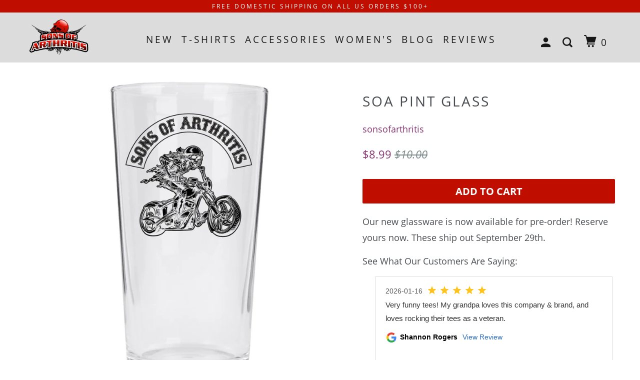

--- FILE ---
content_type: text/html; charset=utf-8
request_url: https://www.grade.us/stream/sonsofarthritis/?review_limit=3&exclude=null&include=null&show_reviews=null&include_empty=false&last_initial=null&show_aggregate=null&show_links=null&shuffle=null&carousel=false
body_size: 1245
content:
<!DOCTYPE html>
<html>
<head>
<meta charset='UTF-8'>
<meta content='IE=edge,chrome=1' http-equiv='X-UA-Compatible'>
<link rel="stylesheet" media="screen" href="//static.reviewmgr.com/rswidgets/theme_css/minimal.css" />
<style>
  body .link, body .button, body button, body input[type="submit"] {
    background: #bf0e00!important;
    color: #ffffff!important;
}
</style>

</head>
<body>
<div class='list' id='reviewstream'>
<div class='minimal'>
<input type="hidden" name="reviewstream-page-config" id="reviewstream-page-config" data-shuffle="false" data-include="" data-exclude="yelp" data-page="1" data-count="3" data-last-initial="false" data-include-empty="false" data-review-limit="3" data-request-path="/sonsofarthritis/reviewstream" />
<div id='reviewstream-page-stream'>
<script type='application/ld+json'>
{"@context":"https://schema.org/","@type":"LocalBusiness","image":"https://uploads.reviewmgr.com/sites/4213beac-3215-485b-920e-338e894022a3/3c36ec1d-d74c-42d7-abc4-a201112dbd45/reviews/e931614d-ac47-4cd6-9dc4-30b02269a920/review.png?v=2026-01-22","name":"Sons of Arthritis","review":{"@type":"Review","author":{"@type":"Person","name":"Shannon Rogers"},"reviewBody":"Very funny tees! My grandpa loves this company \u0026amp; brand, and loves rocking their tees as a veteran. He says he gets a laugh and compliments every time he wears one out!","datePublished":"2026-01-15","reviewRating":{"@type":"Rating","ratingValue":5.0}},"address":{"@type":"PostalAddress","streetAddress":"","addressLocality":null,"addressRegion":null,"postalCode":null,"addressCountry":null}}
</script>

<div class='review'>
<div class='review-meta'>
<div class='review-date'>
2026-01-15
</div>
<div class='review-rating'>
<span style='display: none;'>
<span>
5.0
</span>
out of
<span>
5
</span>
</span>

<span class="stars" style="white-space: nowrap;">
    <i class="star-sm"></i>
    <i class="star-sm"></i>
    <i class="star-sm"></i>
    <i class="star-sm"></i>
    <i class="star-sm"></i>


</span>



</div>
<div class='review-text'>
<div class='review-text-inner'>
Very funny tees! My grandpa loves this company &amp; brand, and loves rocking their tees as a veteran.
</div>
</div>
<div class='review-attribution'>
<div class='review-source'>
<i class='icon-link-google'></i>
</div>
<div class='review-name'>
Shannon Rogers
</div>
<div class='review-link'>
<a target="_blank" href="https://www.google.com/maps/reviews/data=!4m8!14m7!1m6!2m5!1sCi9DQUlRQUNvZENodHljRjlvT2xjd1oyd3lWamRJWlc1d1gyaEpiVlpwWmt0eWRIYxAB!2m1!1s0x0:0x87d8c3a23ad73c76!3m1!1s2@1:CAIQACodChtycF9oOlcwZ2wyVjdIZW5wX2hJbVZpZktydHc%7C0dPZVEVmRQV%7C?hl=en">View Review</a>
</div>
</div>
</div>
</div>

<script type='application/ld+json'>
{"@context":"https://schema.org/","@type":"LocalBusiness","image":"https://uploads.reviewmgr.com/sites/4213beac-3215-485b-920e-338e894022a3/3c36ec1d-d74c-42d7-abc4-a201112dbd45/reviews/51bd18d4-ea04-11f0-8bf0-0a58a9feac02/review.png?v=2026-01-22","name":"Sons of Arthritis","review":{"@type":"Review","author":{"@type":"Person","name":"dan"},"reviewBody":"Good experience and service.","datePublished":"2026-01-02","reviewRating":{"@type":"Rating","ratingValue":5.0}},"address":{"@type":"PostalAddress","streetAddress":"","addressLocality":null,"addressRegion":null,"postalCode":null,"addressCountry":null}}
</script>

<div class='review'>
<div class='review-meta'>
<div class='review-date'>
2026-01-02
</div>
<div class='review-rating'>
<span style='display: none;'>
<span>
5.0
</span>
out of
<span>
5
</span>
</span>

<span class="stars" style="white-space: nowrap;">
    <i class="star-sm"></i>
    <i class="star-sm"></i>
    <i class="star-sm"></i>
    <i class="star-sm"></i>
    <i class="star-sm"></i>


</span>



</div>
<div class='review-text'>
<div class='review-text-inner'>
Good experience and service.
</div>
</div>
<div class='review-attribution'>
<div class='review-source'>
<i class='icon-link-direct'></i>
</div>
<div class='review-name'>
dan
</div>
</div>
</div>
</div>

<script type='application/ld+json'>
{"@context":"https://schema.org/","@type":"LocalBusiness","image":"https://uploads.reviewmgr.com/sites/4213beac-3215-485b-920e-338e894022a3/3c36ec1d-d74c-42d7-abc4-a201112dbd45/reviews/8bffd7cf-6567-49aa-a6c0-3edbe8eaf6c4/review.png?v=2026-01-22","name":"Sons of Arthritis","review":{"@type":"Review","author":{"@type":"Person","name":"Armand Marechal"},"reviewBody":"Great high quality stuff as it used to be. Note to european (especially german) customer: Carrier now switched to UPS so there is reliability again after dropping DPD.","datePublished":"2026-01-01","reviewRating":{"@type":"Rating","ratingValue":5.0}},"address":{"@type":"PostalAddress","streetAddress":"","addressLocality":null,"addressRegion":null,"postalCode":null,"addressCountry":null}}
</script>

<div class='review'>
<div class='review-meta'>
<div class='review-date'>
2026-01-01
</div>
<div class='review-rating'>
<span style='display: none;'>
<span>
5.0
</span>
out of
<span>
5
</span>
</span>

<span class="stars" style="white-space: nowrap;">
    <i class="star-sm"></i>
    <i class="star-sm"></i>
    <i class="star-sm"></i>
    <i class="star-sm"></i>
    <i class="star-sm"></i>


</span>



</div>
<div class='review-text'>
<div class='review-text-inner'>
Great high quality stuff as it used to be. Note to european (especially german) customer: Carrier now switched to UPS so there is reliability again after...
</div>
</div>
<div class='review-attribution'>
<div class='review-source'>
<i class='icon-link-google'></i>
</div>
<div class='review-name'>
Armand Marechal
</div>
<div class='review-link'>
<a target="_blank" href="https://www.google.com/maps/reviews/data=!4m8!14m7!1m6!2m5!1sChZDSUhNMG9nS0VJQ0FnSURhd1lXSFhBEAE!2m1!1s0x0:0x87d8c3a23ad73c76!3m1!1s2@1:CIHM0ogKEICAgIDawYWHXA%7CCgsIzY7RkQYQ8L7NKg%7C?hl=en">View Review</a>
</div>
</div>
</div>
</div>


<div id='reviewstream-pager'>


1

<a data-page="2" href="#reviewstream">2</a>

<a data-page="3" href="#reviewstream">3</a>

<a data-page="4" href="#reviewstream">4</a>

<a data-page="5" href="#reviewstream">5</a>

<span class='page gap'>
&hellip;
</span>

<a data-page="2" href="#reviewstream">Next &rsaquo;</a>

<a data-page="749" href="#reviewstream">Last &raquo;</a>


</div>
</div>
</div>
<script>
  !window.jQuery && document.write(unescape('%3Cscript src="//ajax.googleapis.com/ajax/libs/jquery/2.2.0/jquery.min.js"%3E%3C/script%3E'))
</script>
</div>
<script src="//static.grade.us/assets/manifests/stream-d63a268fc3cde25d877a4c575c6b6c3d48256cbdbe6e44f27aad962cf5301cde.js"></script>
</body>
</html>


--- FILE ---
content_type: text/html; charset=utf-8
request_url: https://www.grade.us/stream/sonsofarthritis/
body_size: 5115
content:
<!DOCTYPE html>
<html>
<head>
<meta charset='UTF-8'>
<meta content='IE=edge,chrome=1' http-equiv='X-UA-Compatible'>
<link rel="stylesheet" media="screen" href="//static.reviewmgr.com/rswidgets/theme_css/minimal.css" />
<style>
  body .link, body .button, body button, body input[type="submit"] {
    background: #bf0e00!important;
    color: #ffffff!important;
}
</style>

</head>
<body>
<div class='list' id='reviewstream'>
<div class='minimal'>
<input type="hidden" name="reviewstream-page-config" id="reviewstream-page-config" data-shuffle="false" data-include="" data-exclude="yelp" data-page="1" data-count="20" data-last-initial="false" data-include-empty="false" data-review-limit="20" data-request-path="/sonsofarthritis/reviewstream" />
<div id='reviewstream-page-stream'>
<script type='application/ld+json'>
{"@context":"https://schema.org/","@type":"LocalBusiness","image":"https://uploads.reviewmgr.com/sites/4213beac-3215-485b-920e-338e894022a3/3c36ec1d-d74c-42d7-abc4-a201112dbd45/reviews/e931614d-ac47-4cd6-9dc4-30b02269a920/review.png?v=2026-01-22","name":"Sons of Arthritis","review":{"@type":"Review","author":{"@type":"Person","name":"Shannon Rogers"},"reviewBody":"Very funny tees! My grandpa loves this company \u0026amp; brand, and loves rocking their tees as a veteran. He says he gets a laugh and compliments every time he wears one out!","datePublished":"2026-01-15","reviewRating":{"@type":"Rating","ratingValue":5.0}},"address":{"@type":"PostalAddress","streetAddress":"","addressLocality":null,"addressRegion":null,"postalCode":null,"addressCountry":null}}
</script>

<div class='review'>
<div class='review-meta'>
<div class='review-date'>
2026-01-15
</div>
<div class='review-rating'>
<span style='display: none;'>
<span>
5.0
</span>
out of
<span>
5
</span>
</span>

<span class="stars" style="white-space: nowrap;">
    <i class="star-sm"></i>
    <i class="star-sm"></i>
    <i class="star-sm"></i>
    <i class="star-sm"></i>
    <i class="star-sm"></i>


</span>



</div>
<div class='review-text'>
<div class='review-text-inner'>
Very funny tees! My grandpa loves this company &amp; brand, and loves rocking their tees as a veteran.
</div>
</div>
<div class='review-attribution'>
<div class='review-source'>
<i class='icon-link-google'></i>
</div>
<div class='review-name'>
Shannon Rogers
</div>
<div class='review-link'>
<a target="_blank" href="https://www.google.com/maps/reviews/data=!4m8!14m7!1m6!2m5!1sCi9DQUlRQUNvZENodHljRjlvT2xjd1oyd3lWamRJWlc1d1gyaEpiVlpwWmt0eWRIYxAB!2m1!1s0x0:0x87d8c3a23ad73c76!3m1!1s2@1:CAIQACodChtycF9oOlcwZ2wyVjdIZW5wX2hJbVZpZktydHc%7C0dPZVEVmRQV%7C?hl=en">View Review</a>
</div>
</div>
</div>
</div>

<script type='application/ld+json'>
{"@context":"https://schema.org/","@type":"LocalBusiness","image":"https://uploads.reviewmgr.com/sites/4213beac-3215-485b-920e-338e894022a3/3c36ec1d-d74c-42d7-abc4-a201112dbd45/reviews/51bd18d4-ea04-11f0-8bf0-0a58a9feac02/review.png?v=2026-01-22","name":"Sons of Arthritis","review":{"@type":"Review","author":{"@type":"Person","name":"dan"},"reviewBody":"Good experience and service.","datePublished":"2026-01-02","reviewRating":{"@type":"Rating","ratingValue":5.0}},"address":{"@type":"PostalAddress","streetAddress":"","addressLocality":null,"addressRegion":null,"postalCode":null,"addressCountry":null}}
</script>

<div class='review'>
<div class='review-meta'>
<div class='review-date'>
2026-01-02
</div>
<div class='review-rating'>
<span style='display: none;'>
<span>
5.0
</span>
out of
<span>
5
</span>
</span>

<span class="stars" style="white-space: nowrap;">
    <i class="star-sm"></i>
    <i class="star-sm"></i>
    <i class="star-sm"></i>
    <i class="star-sm"></i>
    <i class="star-sm"></i>


</span>



</div>
<div class='review-text'>
<div class='review-text-inner'>
Good experience and service.
</div>
</div>
<div class='review-attribution'>
<div class='review-source'>
<i class='icon-link-direct'></i>
</div>
<div class='review-name'>
dan
</div>
</div>
</div>
</div>

<script type='application/ld+json'>
{"@context":"https://schema.org/","@type":"LocalBusiness","image":"https://uploads.reviewmgr.com/sites/4213beac-3215-485b-920e-338e894022a3/3c36ec1d-d74c-42d7-abc4-a201112dbd45/reviews/8bffd7cf-6567-49aa-a6c0-3edbe8eaf6c4/review.png?v=2026-01-22","name":"Sons of Arthritis","review":{"@type":"Review","author":{"@type":"Person","name":"Armand Marechal"},"reviewBody":"Great high quality stuff as it used to be. Note to european (especially german) customer: Carrier now switched to UPS so there is reliability again after dropping DPD.","datePublished":"2026-01-01","reviewRating":{"@type":"Rating","ratingValue":5.0}},"address":{"@type":"PostalAddress","streetAddress":"","addressLocality":null,"addressRegion":null,"postalCode":null,"addressCountry":null}}
</script>

<div class='review'>
<div class='review-meta'>
<div class='review-date'>
2026-01-01
</div>
<div class='review-rating'>
<span style='display: none;'>
<span>
5.0
</span>
out of
<span>
5
</span>
</span>

<span class="stars" style="white-space: nowrap;">
    <i class="star-sm"></i>
    <i class="star-sm"></i>
    <i class="star-sm"></i>
    <i class="star-sm"></i>
    <i class="star-sm"></i>


</span>



</div>
<div class='review-text'>
<div class='review-text-inner'>
Great high quality stuff as it used to be. Note to european (especially german) customer: Carrier now switched to UPS so there is reliability again after...
</div>
</div>
<div class='review-attribution'>
<div class='review-source'>
<i class='icon-link-google'></i>
</div>
<div class='review-name'>
Armand Marechal
</div>
<div class='review-link'>
<a target="_blank" href="https://www.google.com/maps/reviews/data=!4m8!14m7!1m6!2m5!1sChZDSUhNMG9nS0VJQ0FnSURhd1lXSFhBEAE!2m1!1s0x0:0x87d8c3a23ad73c76!3m1!1s2@1:CIHM0ogKEICAgIDawYWHXA%7CCgsIzY7RkQYQ8L7NKg%7C?hl=en">View Review</a>
</div>
</div>
</div>
</div>

<script type='application/ld+json'>
{"@context":"https://schema.org/","@type":"LocalBusiness","image":"https://uploads.reviewmgr.com/sites/4213beac-3215-485b-920e-338e894022a3/3c36ec1d-d74c-42d7-abc4-a201112dbd45/reviews/c4f9f2f6-b1a1-40ba-afbb-efea6718678f/review.png?v=2026-01-22","name":"Sons of Arthritis","review":{"@type":"Review","author":{"@type":"Person","name":"Aaron Smith"},"reviewBody":"Great quality shirts, attention to detail. I've had alot of comments and laughs. I own 3 shirts, I enjoy wearing each one.","datePublished":"2025-12-23","reviewRating":{"@type":"Rating","ratingValue":5.0}},"address":{"@type":"PostalAddress","streetAddress":"","addressLocality":null,"addressRegion":null,"postalCode":null,"addressCountry":null}}
</script>

<div class='review'>
<div class='review-meta'>
<div class='review-date'>
2025-12-23
</div>
<div class='review-rating'>
<span style='display: none;'>
<span>
5.0
</span>
out of
<span>
5
</span>
</span>

<span class="stars" style="white-space: nowrap;">
    <i class="star-sm"></i>
    <i class="star-sm"></i>
    <i class="star-sm"></i>
    <i class="star-sm"></i>
    <i class="star-sm"></i>


</span>



</div>
<div class='review-text'>
<div class='review-text-inner'>
Great quality shirts, attention to detail. I've had alot of comments and laughs.
</div>
</div>
<div class='review-attribution'>
<div class='review-source'>
<i class='icon-link-google'></i>
</div>
<div class='review-name'>
Aaron Smith
</div>
<div class='review-link'>
<a target="_blank" href="https://www.google.com/maps/reviews/data=!4m8!14m7!1m6!2m5!1sChdDSUhNMG9nS0VJQ0FnSUQ5Z09EcXlRRRAB!2m1!1s0x0:0x87d8c3a23ad73c76!3m1!1s2@1:CIHM0ogKEICAgID9gODqyQE%7CCgwImdvTrwYQuM_thwI%7C?hl=en">View Review</a>
</div>
</div>
</div>
</div>

<script type='application/ld+json'>
{"@context":"https://schema.org/","@type":"LocalBusiness","image":"https://uploads.reviewmgr.com/sites/4213beac-3215-485b-920e-338e894022a3/3c36ec1d-d74c-42d7-abc4-a201112dbd45/reviews/1c3439a2-ccb0-4249-b217-ef0db3da92bd/review.png?v=2026-01-22","name":"Sons of Arthritis","review":{"@type":"Review","author":{"@type":"Person","name":"Larry Mayer"},"reviewBody":"Order often, quick delivery, quality products, many favorable comments from others.","datePublished":"2025-12-22","reviewRating":{"@type":"Rating","ratingValue":5.0}},"address":{"@type":"PostalAddress","streetAddress":"","addressLocality":null,"addressRegion":null,"postalCode":null,"addressCountry":null}}
</script>

<div class='review'>
<div class='review-meta'>
<div class='review-date'>
2025-12-22
</div>
<div class='review-rating'>
<span style='display: none;'>
<span>
5.0
</span>
out of
<span>
5
</span>
</span>

<span class="stars" style="white-space: nowrap;">
    <i class="star-sm"></i>
    <i class="star-sm"></i>
    <i class="star-sm"></i>
    <i class="star-sm"></i>
    <i class="star-sm"></i>


</span>



</div>
<div class='review-text'>
<div class='review-text-inner'>
Order often, quick delivery, quality products, many favorable comments from others.
</div>
</div>
<div class='review-attribution'>
<div class='review-source'>
<i class='icon-link-google'></i>
</div>
<div class='review-name'>
Larry Mayer
</div>
<div class='review-link'>
<a target="_blank" href="https://www.google.com/maps/reviews/data=!4m8!14m7!1m6!2m5!1sChdDSUhNMG9nS0VQdWpnZTd5eloyUm93RRAB!2m1!1s0x0:0x87d8c3a23ad73c76!3m1!1s2@1:CIHM0ogKEPujge7yzZ2RowE%7CCgwInInSwQYQ4N-v-AE%7C?hl=en">View Review</a>
</div>
</div>
</div>
</div>

<script type='application/ld+json'>
{"@context":"https://schema.org/","@type":"LocalBusiness","image":"https://uploads.reviewmgr.com/sites/4213beac-3215-485b-920e-338e894022a3/3c36ec1d-d74c-42d7-abc4-a201112dbd45/reviews/fd9d77f0-5ed6-4641-836a-d071fd2c59e2/review.png?v=2026-01-22","name":"Sons of Arthritis","review":{"@type":"Review","author":{"@type":"Person","name":"Paul Rockey"},"reviewBody":"Great quality patch, everyone thinks it's hilarious! Arrived much quicker than scheduled, in perfect condition, and the patch ironed on to my shirt no problem at all.","datePublished":"2025-12-18","reviewRating":{"@type":"Rating","ratingValue":5.0}},"address":{"@type":"PostalAddress","streetAddress":"","addressLocality":null,"addressRegion":null,"postalCode":null,"addressCountry":null}}
</script>

<div class='review'>
<div class='review-meta'>
<div class='review-date'>
2025-12-18
</div>
<div class='review-rating'>
<span style='display: none;'>
<span>
5.0
</span>
out of
<span>
5
</span>
</span>

<span class="stars" style="white-space: nowrap;">
    <i class="star-sm"></i>
    <i class="star-sm"></i>
    <i class="star-sm"></i>
    <i class="star-sm"></i>
    <i class="star-sm"></i>


</span>



</div>
<div class='review-text'>
<div class='review-text-inner'>
Great quality patch, everyone thinks it's hilarious!
</div>
</div>
<div class='review-attribution'>
<div class='review-source'>
<i class='icon-link-google'></i>
</div>
<div class='review-name'>
Paul Rockey
</div>
<div class='review-link'>
<a target="_blank" href="https://www.google.com/maps/reviews/data=!4m8!14m7!1m6!2m5!1sCi9DQUlRQUNvZENodHljRjlvT2t0dFRYZDNUbEZKYzNKM2FqRndhMUF3ZVhRM1ZsRRAB!2m1!1s0x0:0x87d8c3a23ad73c76!3m1!1s2@1:CAIQACodChtycF9oOkttTXd3TlFJc3J3ajFwa1AweXQ3VlE%7C0dG2tr-LEuT%7C?hl=en">View Review</a>
</div>
</div>
</div>
</div>

<script type='application/ld+json'>
{"@context":"https://schema.org/","@type":"LocalBusiness","image":"https://placehold.co/10X10","name":"Sons of Arthritis","review":{"@type":"Review","author":{"@type":"Person","name":"Mary Crew"},"reviewBody":"It's always a hoot being out with my husband when he's wearing one of your shirts. I've lost track of the number of people who have asked how to get one. Total strangers want to take a picture of the shirts. It's a stitch!","datePublished":"2025-12-16","reviewRating":{"@type":"Rating","ratingValue":5.0}},"address":{"@type":"PostalAddress","streetAddress":"","addressLocality":null,"addressRegion":null,"postalCode":null,"addressCountry":null}}
</script>

<div class='review'>
<div class='review-meta'>
<div class='review-date'>
2025-12-16
</div>
<div class='review-rating'>
<span style='display: none;'>
<span>
5.0
</span>
out of
<span>
5
</span>
</span>

<span class="stars" style="white-space: nowrap;">
    <i class="star-sm"></i>
    <i class="star-sm"></i>
    <i class="star-sm"></i>
    <i class="star-sm"></i>
    <i class="star-sm"></i>


</span>



</div>
<div class='review-text'>
<div class='review-text-inner'>
It's always a hoot being out with my husband when he's wearing one of your shirts. I've lost track of the number of people who have asked how to get one....
</div>
</div>
<div class='review-attribution'>
<div class='review-source'>
<i class='icon-link-google'></i>
</div>
<div class='review-name'>
Mary Crew
</div>
<div class='review-link'>
<a target="_blank" href="https://www.google.com/maps/reviews/data=!4m8!14m7!1m6!2m5!1sChZDSUhNMG9nS0VJQ0FnSUNtem9xRWRnEAE!2m1!1s0x0:0x87d8c3a23ad73c76!3m1!1s2@1:CIHM0ogKEICAgICmzoqEdg%7CCgwI4IqakQYQyPTCiQM%7C?hl=en">View Review</a>
</div>
</div>
</div>
</div>

<script type='application/ld+json'>
{"@context":"https://schema.org/","@type":"LocalBusiness","image":"https://uploads.reviewmgr.com/sites/4213beac-3215-485b-920e-338e894022a3/3c36ec1d-d74c-42d7-abc4-a201112dbd45/reviews/f0e13a48-0d7e-470a-b7f8-938835abd711/review.png?v=2026-01-22","name":"Sons of Arthritis","review":{"@type":"Review","author":{"@type":"Person","name":"Brian Maslowski"},"reviewBody":"Excellent website, product, and service!","datePublished":"2025-12-01","reviewRating":{"@type":"Rating","ratingValue":5.0}},"address":{"@type":"PostalAddress","streetAddress":"","addressLocality":null,"addressRegion":null,"postalCode":null,"addressCountry":null}}
</script>

<div class='review'>
<div class='review-meta'>
<div class='review-date'>
2025-12-01
</div>
<div class='review-rating'>
<span style='display: none;'>
<span>
5.0
</span>
out of
<span>
5
</span>
</span>

<span class="stars" style="white-space: nowrap;">
    <i class="star-sm"></i>
    <i class="star-sm"></i>
    <i class="star-sm"></i>
    <i class="star-sm"></i>
    <i class="star-sm"></i>


</span>



</div>
<div class='review-text'>
<div class='review-text-inner'>
Excellent website, product, and service!
</div>
</div>
<div class='review-attribution'>
<div class='review-source'>
<i class='icon-link-google'></i>
</div>
<div class='review-name'>
Brian Maslowski
</div>
<div class='review-link'>
<a target="_blank" href="https://www.google.com/maps/reviews/data=!4m8!14m7!1m6!2m5!1sCi9DQUlRQUNvZENodHljRjlvT2tneU5tNDNUbmRxVVhaek5rOTNUWEpNTUVGQlpFRRAB!2m1!1s0x0:0x87d8c3a23ad73c76!3m1!1s2@1:CAIQACodChtycF9oOkgyNm43TndqUXZzNk93TXJMMEFBZEE%7C0dAO65OoeJ1%7C?hl=en">View Review</a>
</div>
</div>
</div>
</div>

<script type='application/ld+json'>
{"@context":"https://schema.org/","@type":"LocalBusiness","image":"https://placehold.co/10X10","name":"Sons of Arthritis","review":{"@type":"Review","author":{"@type":"Person","name":"Dave Powell"},"reviewBody":"High quality shirt and great printing job!","datePublished":"2025-11-18","reviewRating":{"@type":"Rating","ratingValue":5.0}},"address":{"@type":"PostalAddress","streetAddress":"","addressLocality":null,"addressRegion":null,"postalCode":null,"addressCountry":null}}
</script>

<div class='review'>
<div class='review-meta'>
<div class='review-date'>
2025-11-18
</div>
<div class='review-rating'>
<span style='display: none;'>
<span>
5.0
</span>
out of
<span>
5
</span>
</span>

<span class="stars" style="white-space: nowrap;">
    <i class="star-sm"></i>
    <i class="star-sm"></i>
    <i class="star-sm"></i>
    <i class="star-sm"></i>
    <i class="star-sm"></i>


</span>



</div>
<div class='review-text'>
<div class='review-text-inner'>
High quality shirt and great printing job!
</div>
</div>
<div class='review-attribution'>
<div class='review-source'>
<i class='icon-link-google'></i>
</div>
<div class='review-name'>
Dave Powell
</div>
<div class='review-link'>
<a target="_blank" href="https://www.google.com/maps/reviews/data=!4m8!14m7!1m6!2m5!1sCi9DQUlRQUNvZENodHljRjlvT2kxWFlrbGpaVTh0ZGxwTFl6bHBMWG90TlY5dVNtYxAB!2m1!1s0x0:0x87d8c3a23ad73c76!3m1!1s2@1:CAIQACodChtycF9oOi1XYkljZU8tdlpLYzlpLXotNV9uSmc%7C0d6D74D4fIC%7C?hl=en">View Review</a>
</div>
</div>
</div>
</div>

<script type='application/ld+json'>
{"@context":"https://schema.org/","@type":"LocalBusiness","image":"https://placehold.co/10X10","name":"Sons of Arthritis","review":{"@type":"Review","author":{"@type":"Person","name":"Paul Ralph"},"reviewBody":"A great product, supported by first rate service.","datePublished":"2025-11-17","reviewRating":{"@type":"Rating","ratingValue":5.0}},"address":{"@type":"PostalAddress","streetAddress":"","addressLocality":null,"addressRegion":null,"postalCode":null,"addressCountry":null}}
</script>

<div class='review'>
<div class='review-meta'>
<div class='review-date'>
2025-11-17
</div>
<div class='review-rating'>
<span style='display: none;'>
<span>
5.0
</span>
out of
<span>
5
</span>
</span>

<span class="stars" style="white-space: nowrap;">
    <i class="star-sm"></i>
    <i class="star-sm"></i>
    <i class="star-sm"></i>
    <i class="star-sm"></i>
    <i class="star-sm"></i>


</span>



</div>
<div class='review-text'>
<div class='review-text-inner'>
A great product, supported by first rate service.
</div>
</div>
<div class='review-attribution'>
<div class='review-source'>
<i class='icon-link-google'></i>
</div>
<div class='review-name'>
Paul Ralph
</div>
<div class='review-link'>
<a target="_blank" href="https://www.google.com/maps/reviews/data=!4m8!14m7!1m6!2m5!1sChZDSUhNMG9nS0VJQ0FnSUNpaHJqTFVREAE!2m1!1s0x0:0x87d8c3a23ad73c76!3m1!1s2@1:CIHM0ogKEICAgICihrjLUQ%7CCgwIt6XHrwYQwM_zswI%7C?hl=en">View Review</a>
</div>
</div>
</div>
</div>

<script type='application/ld+json'>
{"@context":"https://schema.org/","@type":"LocalBusiness","image":"https://uploads.reviewmgr.com/sites/4213beac-3215-485b-920e-338e894022a3/3c36ec1d-d74c-42d7-abc4-a201112dbd45/reviews/de5e3efd-2d9a-4b97-a1af-4768db37ec4c/review.png?v=2026-01-22","name":"Sons of Arthritis","review":{"@type":"Review","author":{"@type":"Person","name":"Joseph Babica"},"reviewBody":"Great products even the medical people get a kick out of the shirts! Always get a smile or chuckle thanks again!","datePublished":"2025-11-17","reviewRating":{"@type":"Rating","ratingValue":5.0}},"address":{"@type":"PostalAddress","streetAddress":"","addressLocality":null,"addressRegion":null,"postalCode":null,"addressCountry":null}}
</script>

<div class='review'>
<div class='review-meta'>
<div class='review-date'>
2025-11-17
</div>
<div class='review-rating'>
<span style='display: none;'>
<span>
5.0
</span>
out of
<span>
5
</span>
</span>

<span class="stars" style="white-space: nowrap;">
    <i class="star-sm"></i>
    <i class="star-sm"></i>
    <i class="star-sm"></i>
    <i class="star-sm"></i>
    <i class="star-sm"></i>


</span>



</div>
<div class='review-text'>
<div class='review-text-inner'>
Great products even the medical people get a kick out of the shirts! Always get a smile or chuckle thanks again!
</div>
</div>
<div class='review-attribution'>
<div class='review-source'>
<i class='icon-link-google'></i>
</div>
<div class='review-name'>
Joseph Babica
</div>
<div class='review-link'>
<a target="_blank" href="https://www.google.com/maps/reviews/data=!4m8!14m7!1m6!2m5!1sCi9DQUlRQUNvZENodHljRjlvT2paTGJHNWxNekZtUm01aWRtTlROV3hZU1VaeGVrRRAB!2m1!1s0x0:0x87d8c3a23ad73c76!3m1!1s2@1:CAIQACodChtycF9oOjZLbG5lMzFmRm5idmNTNWxYSUZxekE%7C0d5nyxGofR6%7C?hl=en">View Review</a>
</div>
</div>
</div>
</div>

<script type='application/ld+json'>
{"@context":"https://schema.org/","@type":"LocalBusiness","image":"https://placehold.co/10X10","name":"Sons of Arthritis","review":{"@type":"Review","author":{"@type":"Person","name":"John Kellerman"},"reviewBody":"Great patch and great service..","datePublished":"2025-11-06","reviewRating":{"@type":"Rating","ratingValue":5.0}},"address":{"@type":"PostalAddress","streetAddress":"","addressLocality":null,"addressRegion":null,"postalCode":null,"addressCountry":null}}
</script>

<div class='review'>
<div class='review-meta'>
<div class='review-date'>
2025-11-06
</div>
<div class='review-rating'>
<span style='display: none;'>
<span>
5.0
</span>
out of
<span>
5
</span>
</span>

<span class="stars" style="white-space: nowrap;">
    <i class="star-sm"></i>
    <i class="star-sm"></i>
    <i class="star-sm"></i>
    <i class="star-sm"></i>
    <i class="star-sm"></i>


</span>



</div>
<div class='review-text'>
<div class='review-text-inner'>
Great patch and great service..
</div>
</div>
<div class='review-attribution'>
<div class='review-source'>
<i class='icon-link-google'></i>
</div>
<div class='review-name'>
John Kellerman
</div>
<div class='review-link'>
<a target="_blank" href="https://www.google.com/maps/reviews/data=!4m8!14m7!1m6!2m5!1sCi9DQUlRQUNvZENodHljRjlvT2pGTmRGazNNMlZYZUdodGJuQk1NMUZmZEhsdFdYYxAB!2m1!1s0x0:0x87d8c3a23ad73c76!3m1!1s2@1:CAIQACodChtycF9oOjFNdFk3M2VXeGhtbnBMM1FfdHltWXc%7C0d2Ex8oEIBs%7C?hl=en">View Review</a>
</div>
</div>
</div>
</div>

<script type='application/ld+json'>
{"@context":"https://schema.org/","@type":"LocalBusiness","image":"https://placehold.co/10X10","name":"Sons of Arthritis","review":{"@type":"Review","author":{"@type":"Person","name":"BikeNut"},"reviewBody":"For summer riding, I made request to add a white pocket T to their choices. They did it! Much cooler ride now, in several ways. And the new shirts are just a little thicker, giving a longer life span","datePublished":"2025-09-29","reviewRating":{"@type":"Rating","ratingValue":5.0}},"address":{"@type":"PostalAddress","streetAddress":"","addressLocality":null,"addressRegion":null,"postalCode":null,"addressCountry":null}}
</script>

<div class='review'>
<div class='review-meta'>
<div class='review-date'>
2025-09-29
</div>
<div class='review-rating'>
<span style='display: none;'>
<span>
5.0
</span>
out of
<span>
5
</span>
</span>

<span class="stars" style="white-space: nowrap;">
    <i class="star-sm"></i>
    <i class="star-sm"></i>
    <i class="star-sm"></i>
    <i class="star-sm"></i>
    <i class="star-sm"></i>


</span>



</div>
<div class='review-text'>
<div class='review-text-inner'>
For summer riding, I made request to add a white pocket T to their choices. They did it! Much cooler ride now, in several ways.
</div>
</div>
<div class='review-attribution'>
<div class='review-source'>
<i class='icon-link-google'></i>
</div>
<div class='review-name'>
BikeNut
</div>
<div class='review-link'>
<a target="_blank" href="https://www.google.com/maps/reviews/data=!4m8!14m7!1m6!2m5!1sChZDSUhNMG9nS0VJQ0FnSUQ2anZYdFpREAE!2m1!1s0x0:0x87d8c3a23ad73c76!3m1!1s2@1:CIHM0ogKEICAgID6jvXtZQ%7CCgwI54nSigYQuIH7iwI%7C?hl=en">View Review</a>
</div>
</div>
</div>
</div>

<script type='application/ld+json'>
{"@context":"https://schema.org/","@type":"LocalBusiness","image":"https://uploads.reviewmgr.com/sites/4213beac-3215-485b-920e-338e894022a3/3c36ec1d-d74c-42d7-abc4-a201112dbd45/reviews/0845f309-f900-450b-b83a-374d1dbc89a5/review.png?v=2026-01-22","name":"Sons of Arthritis","review":{"@type":"Review","author":{"@type":"Person","name":"W. A. Howard"},"reviewBody":"Good service and great product","datePublished":"2025-09-25","reviewRating":{"@type":"Rating","ratingValue":5.0}},"address":{"@type":"PostalAddress","streetAddress":"","addressLocality":null,"addressRegion":null,"postalCode":null,"addressCountry":null}}
</script>

<div class='review'>
<div class='review-meta'>
<div class='review-date'>
2025-09-25
</div>
<div class='review-rating'>
<span style='display: none;'>
<span>
5.0
</span>
out of
<span>
5
</span>
</span>

<span class="stars" style="white-space: nowrap;">
    <i class="star-sm"></i>
    <i class="star-sm"></i>
    <i class="star-sm"></i>
    <i class="star-sm"></i>
    <i class="star-sm"></i>


</span>



</div>
<div class='review-text'>
<div class='review-text-inner'>
Good service and great product
</div>
</div>
<div class='review-attribution'>
<div class='review-source'>
<i class='icon-link-google'></i>
</div>
<div class='review-name'>
W. A. Howard
</div>
<div class='review-link'>
<a target="_blank" href="https://www.google.com/maps/reviews/data=!4m8!14m7!1m6!2m5!1sCi9DQUlRQUNvZENodHljRjlvT21KT05IVnBTSGRyYzNFelNGbzRObk4yWm1zd1ltYxAB!2m1!1s0x0:0x87d8c3a23ad73c76!3m1!1s2@1:CAIQACodChtycF9oOmJONHVpSHdrc3EzSFo4NnN2ZmswYmc%7C0cpI1Bdn7k7%7C?hl=en">View Review</a>
</div>
</div>
</div>
</div>

<script type='application/ld+json'>
{"@context":"https://schema.org/","@type":"LocalBusiness","image":"https://uploads.reviewmgr.com/sites/4213beac-3215-485b-920e-338e894022a3/3c36ec1d-d74c-42d7-abc4-a201112dbd45/reviews/c4c8d18b-527e-4579-b99c-a8043f6a4997/review.png?v=2026-01-22","name":"Sons of Arthritis","review":{"@type":"Review","author":{"@type":"Person","name":"Julia Schimdt"},"reviewBody":"My husband has buying your products for almost 10 years now. He has hats, numerous shirts, and even a cross body bag hr uses every time we venture out. Great product, keep it up!","datePublished":"2025-09-05","reviewRating":{"@type":"Rating","ratingValue":5.0}},"address":{"@type":"PostalAddress","streetAddress":"","addressLocality":null,"addressRegion":null,"postalCode":null,"addressCountry":null}}
</script>

<div class='review'>
<div class='review-meta'>
<div class='review-date'>
2025-09-05
</div>
<div class='review-rating'>
<span style='display: none;'>
<span>
5.0
</span>
out of
<span>
5
</span>
</span>

<span class="stars" style="white-space: nowrap;">
    <i class="star-sm"></i>
    <i class="star-sm"></i>
    <i class="star-sm"></i>
    <i class="star-sm"></i>
    <i class="star-sm"></i>


</span>



</div>
<div class='review-text'>
<div class='review-text-inner'>
Great product, keep it up!
</div>
</div>
<div class='review-attribution'>
<div class='review-source'>
<i class='icon-link-google'></i>
</div>
<div class='review-name'>
Julia Schimdt
</div>
<div class='review-link'>
<a target="_blank" href="https://www.google.com/maps/reviews/data=!4m8!14m7!1m6!2m5!1sChdDSUhNMG9nS0VJQ0FnTUNJaHVIVjl3RRAB!2m1!1s0x0:0x87d8c3a23ad73c76!3m1!1s2@1:CIHM0ogKEICAgMCIhuHV9wE%7C0cilOYJgRLN%7C?hl=en">View Review</a>
</div>
</div>
</div>
</div>

<script type='application/ld+json'>
{"@context":"https://schema.org/","@type":"LocalBusiness","image":"https://uploads.reviewmgr.com/sites/4213beac-3215-485b-920e-338e894022a3/3c36ec1d-d74c-42d7-abc4-a201112dbd45/reviews/6b27062d-e0a5-4a80-80f2-b116e3bbdbde/review.png?v=2026-01-22","name":"Sons of Arthritis","review":{"@type":"Review","author":{"@type":"Person","name":"Nettie Milovich"},"reviewBody":"My husband loves these t shirts. Always gets stopped so people can take a pic","datePublished":"2025-08-18","reviewRating":{"@type":"Rating","ratingValue":5.0}},"address":{"@type":"PostalAddress","streetAddress":"","addressLocality":null,"addressRegion":null,"postalCode":null,"addressCountry":null}}
</script>

<div class='review'>
<div class='review-meta'>
<div class='review-date'>
2025-08-18
</div>
<div class='review-rating'>
<span style='display: none;'>
<span>
5.0
</span>
out of
<span>
5
</span>
</span>

<span class="stars" style="white-space: nowrap;">
    <i class="star-sm"></i>
    <i class="star-sm"></i>
    <i class="star-sm"></i>
    <i class="star-sm"></i>
    <i class="star-sm"></i>


</span>



</div>
<div class='review-text'>
<div class='review-text-inner'>
My husband loves these t shirts. Always gets stopped so people can take a pic
</div>
</div>
<div class='review-attribution'>
<div class='review-source'>
<i class='icon-link-google'></i>
</div>
<div class='review-name'>
Nettie Milovich
</div>
<div class='review-link'>
<a target="_blank" href="https://www.google.com/maps/reviews/data=!4m8!14m7!1m6!2m5!1sCi9DQUlRQUNvZENodHljRjlvT2tGVWJWTkJhVTl3V1RWSVVERlBlbFE0VmxGdFltYxAB!2m1!1s0x0:0x87d8c3a23ad73c76!3m1!1s2@1:CAIQACodChtycF9oOkFUbVNBaU9wWTVIUDFPelQ4VlFtYmc%7C0ccmjH8WPgF%7C?hl=en">View Review</a>
</div>
</div>
</div>
</div>

<script type='application/ld+json'>
{"@context":"https://schema.org/","@type":"LocalBusiness","image":"https://uploads.reviewmgr.com/sites/4213beac-3215-485b-920e-338e894022a3/3c36ec1d-d74c-42d7-abc4-a201112dbd45/reviews/6480c21c-2f43-4b9c-a95c-7508f6d57ba2/review.png?v=2026-01-22","name":"Sons of Arthritis","review":{"@type":"Review","author":{"@type":"Person","name":"Laurie Angrimson"},"reviewBody":"My husband has bought shirts before and was very pleased with them. He has purchased the sons of arthritis ibuprofen chapter and loves them he has gone to a trike and they were willing to put the new design ibuprofen instead of trike chapter they gave him the ibuprofen chapter and he's very happy the way they looked and is already getting very great comments and telling people where they can find them or buy again on these get wore out at my first ones lasted almost 2 years it's a great deal and you'll be happy","datePublished":"2025-08-15","reviewRating":{"@type":"Rating","ratingValue":5.0}},"address":{"@type":"PostalAddress","streetAddress":"","addressLocality":null,"addressRegion":null,"postalCode":null,"addressCountry":null}}
</script>

<div class='review'>
<div class='review-meta'>
<div class='review-date'>
2025-08-15
</div>
<div class='review-rating'>
<span style='display: none;'>
<span>
5.0
</span>
out of
<span>
5
</span>
</span>

<span class="stars" style="white-space: nowrap;">
    <i class="star-sm"></i>
    <i class="star-sm"></i>
    <i class="star-sm"></i>
    <i class="star-sm"></i>
    <i class="star-sm"></i>


</span>



</div>
<div class='review-text'>
<div class='review-text-inner'>
My husband has bought shirts before and was very pleased with them. He has purchased the sons of arthritis ibuprofen chapter and loves them he has gone to a...
</div>
</div>
<div class='review-attribution'>
<div class='review-source'>
<i class='icon-link-google'></i>
</div>
<div class='review-name'>
Laurie Angrimson
</div>
<div class='review-link'>
<a target="_blank" href="https://www.google.com/maps/reviews/data=!4m8!14m7!1m6!2m5!1sCi9DQUlRQUNvZENodHljRjlvT2s1RFVVMHpUakJxTUhSd05EQkZSbVYwVVhGUFZsRRAB!2m1!1s0x0:0x87d8c3a23ad73c76!3m1!1s2@1:CAIQACodChtycF9oOk5DUU0zTjBqMHRwNDBFRmV0UXFPVlE%7C0cbunyWGg9b%7C?hl=en">View Review</a>
</div>
</div>
</div>
</div>

<script type='application/ld+json'>
{"@context":"https://schema.org/","@type":"LocalBusiness","image":"https://uploads.reviewmgr.com/sites/4213beac-3215-485b-920e-338e894022a3/3c36ec1d-d74c-42d7-abc4-a201112dbd45/reviews/3b31d618-190c-43d1-a4be-ddd2223f9346/review.png?v=2026-01-22","name":"Sons of Arthritis","review":{"@type":"Review","author":{"@type":"Person","name":"Nelly Thomas"},"reviewBody":"Awesome designs, great customer service and fast delivery!","datePublished":"2025-08-12","reviewRating":{"@type":"Rating","ratingValue":5.0}},"address":{"@type":"PostalAddress","streetAddress":"","addressLocality":null,"addressRegion":null,"postalCode":null,"addressCountry":null}}
</script>

<div class='review'>
<div class='review-meta'>
<div class='review-date'>
2025-08-12
</div>
<div class='review-rating'>
<span style='display: none;'>
<span>
5.0
</span>
out of
<span>
5
</span>
</span>

<span class="stars" style="white-space: nowrap;">
    <i class="star-sm"></i>
    <i class="star-sm"></i>
    <i class="star-sm"></i>
    <i class="star-sm"></i>
    <i class="star-sm"></i>


</span>



</div>
<div class='review-text'>
<div class='review-text-inner'>
Awesome designs, great customer service and fast delivery!
</div>
</div>
<div class='review-attribution'>
<div class='review-source'>
<i class='icon-link-google'></i>
</div>
<div class='review-name'>
Nelly Thomas
</div>
<div class='review-link'>
<a target="_blank" href="https://www.google.com/maps/reviews/data=!4m8!14m7!1m6!2m5!1sCi9DQUlRQUNvZENodHljRjlvT2xodFprVlJiMEkzWkhOUlZtaFJTVUpCUjJSQlNXYxAB!2m1!1s0x0:0x87d8c3a23ad73c76!3m1!1s2@1:CAIQACodChtycF9oOlhtZkVRb0I3ZHNRVmhRSUJBR2RBSWc%7C0cajPeOf1OT%7C?hl=en">View Review</a>
</div>
</div>
</div>
</div>

<script type='application/ld+json'>
{"@context":"https://schema.org/","@type":"LocalBusiness","image":"https://uploads.reviewmgr.com/sites/4213beac-3215-485b-920e-338e894022a3/3c36ec1d-d74c-42d7-abc4-a201112dbd45/reviews/d1b1f1d3-a8b3-46fd-a66c-453af1ded4f7/review.png?v=2026-01-22","name":"Sons of Arthritis","review":{"@type":"Review","author":{"@type":"Person","name":"William Lloyd"},"reviewBody":"As always, I'm thrilled with S.O.A. Out of the four shirts I ordered, two are custom chapter shirts and exactly what I wanted. These 6 oz fabric weight t-shirts are excellent quality, and the shipping was perfectly on time.","datePublished":"2025-08-04","reviewRating":{"@type":"Rating","ratingValue":5.0}},"address":{"@type":"PostalAddress","streetAddress":"","addressLocality":null,"addressRegion":null,"postalCode":null,"addressCountry":null}}
</script>

<div class='review'>
<div class='review-meta'>
<div class='review-date'>
2025-08-04
</div>
<div class='review-rating'>
<span style='display: none;'>
<span>
5.0
</span>
out of
<span>
5
</span>
</span>

<span class="stars" style="white-space: nowrap;">
    <i class="star-sm"></i>
    <i class="star-sm"></i>
    <i class="star-sm"></i>
    <i class="star-sm"></i>
    <i class="star-sm"></i>


</span>



</div>
<div class='review-text'>
<div class='review-text-inner'>
As always, I'm thrilled with S.O.A. Out of the four shirts I ordered, two are custom chapter shirts and exactly what I wanted.
</div>
</div>
<div class='review-attribution'>
<div class='review-source'>
<i class='icon-link-google'></i>
</div>
<div class='review-name'>
William Lloyd
</div>
<div class='review-link'>
<a target="_blank" href="https://www.google.com/maps/reviews/data=!4m8!14m7!1m6!2m5!1sCi9DQUlRQUNvZENodHljRjlvT2s1b1JGZEVhVXhOTWpWUGJXTkVPVzFoWm1SeVkxRRAB!2m1!1s0x0:0x87d8c3a23ad73c76!3m1!1s2@1:CAIQACodChtycF9oOk5oRFdEaUxNMjVPbWNEOW1hZmRyY1E%7C0cZAXtBl0si%7C?hl=en">View Review</a>
</div>
</div>
</div>
</div>

<script type='application/ld+json'>
{"@context":"https://schema.org/","@type":"LocalBusiness","image":"https://placehold.co/10X10","name":"Sons of Arthritis","review":{"@type":"Review","author":{"@type":"Person","name":"Joe DeForge"},"reviewBody":"Quality stuff ,always delivered on time. good communication if you have questions!","datePublished":"2025-07-14","reviewRating":{"@type":"Rating","ratingValue":5.0}},"address":{"@type":"PostalAddress","streetAddress":"","addressLocality":null,"addressRegion":null,"postalCode":null,"addressCountry":null}}
</script>

<div class='review'>
<div class='review-meta'>
<div class='review-date'>
2025-07-14
</div>
<div class='review-rating'>
<span style='display: none;'>
<span>
5.0
</span>
out of
<span>
5
</span>
</span>

<span class="stars" style="white-space: nowrap;">
    <i class="star-sm"></i>
    <i class="star-sm"></i>
    <i class="star-sm"></i>
    <i class="star-sm"></i>
    <i class="star-sm"></i>


</span>



</div>
<div class='review-text'>
<div class='review-text-inner'>
Quality stuff ,always delivered on time. good communication if you have questions!
</div>
</div>
<div class='review-attribution'>
<div class='review-source'>
<i class='icon-link-google'></i>
</div>
<div class='review-name'>
Joe DeForge
</div>
<div class='review-link'>
<a target="_blank" href="https://www.google.com/maps/reviews/data=!4m8!14m7!1m6!2m5!1sChZDSUhNMG9nS0VJQ0FnSURLbk1QZFZnEAE!2m1!1s0x0:0x87d8c3a23ad73c76!3m1!1s2@1:CIHM0ogKEICAgIDKnMPdVg%7C0cSFEtizOnT%7C?hl=en">View Review</a>
</div>
</div>
</div>
</div>


<div id='reviewstream-pager'>


1

<a data-page="2" href="#reviewstream">2</a>

<a data-page="3" href="#reviewstream">3</a>

<a data-page="4" href="#reviewstream">4</a>

<a data-page="5" href="#reviewstream">5</a>

<span class='page gap'>
&hellip;
</span>

<a data-page="2" href="#reviewstream">Next &rsaquo;</a>

<a data-page="113" href="#reviewstream">Last &raquo;</a>


</div>
</div>
</div>
<script>
  !window.jQuery && document.write(unescape('%3Cscript src="//ajax.googleapis.com/ajax/libs/jquery/2.2.0/jquery.min.js"%3E%3C/script%3E'))
</script>
</div>
<script src="//static.grade.us/assets/manifests/stream-d63a268fc3cde25d877a4c575c6b6c3d48256cbdbe6e44f27aad962cf5301cde.js"></script>
</body>
</html>


--- FILE ---
content_type: text/html; charset=utf-8
request_url: https://www.grade.us/stream/sonsofarthritis/
body_size: 4485
content:
<!DOCTYPE html>
<html>
<head>
<meta charset='UTF-8'>
<meta content='IE=edge,chrome=1' http-equiv='X-UA-Compatible'>
<link rel="stylesheet" media="screen" href="//static.reviewmgr.com/rswidgets/theme_css/minimal.css" />
<style>
  body .link, body .button, body button, body input[type="submit"] {
    background: #bf0e00!important;
    color: #ffffff!important;
}
</style>

</head>
<body>
<div class='list' id='reviewstream'>
<div class='minimal'>
<input type="hidden" name="reviewstream-page-config" id="reviewstream-page-config" data-shuffle="false" data-include="" data-exclude="yelp" data-page="1" data-count="20" data-last-initial="false" data-include-empty="false" data-review-limit="20" data-request-path="/sonsofarthritis/reviewstream" />
<div id='reviewstream-page-stream'>
<script type='application/ld+json'>
{"@context":"https://schema.org/","@type":"LocalBusiness","image":"https://uploads.reviewmgr.com/sites/4213beac-3215-485b-920e-338e894022a3/3c36ec1d-d74c-42d7-abc4-a201112dbd45/reviews/e931614d-ac47-4cd6-9dc4-30b02269a920/review.png?v=2026-01-22","name":"Sons of Arthritis","review":{"@type":"Review","author":{"@type":"Person","name":"Shannon Rogers"},"reviewBody":"Very funny tees! My grandpa loves this company \u0026amp; brand, and loves rocking their tees as a veteran. He says he gets a laugh and compliments every time he wears one out!","datePublished":"2026-01-16","reviewRating":{"@type":"Rating","ratingValue":5.0}},"address":{"@type":"PostalAddress","streetAddress":"","addressLocality":null,"addressRegion":null,"postalCode":null,"addressCountry":null}}
</script>

<div class='review'>
<div class='review-meta'>
<div class='review-date'>
2026-01-16
</div>
<div class='review-rating'>
<span style='display: none;'>
<span>
5.0
</span>
out of
<span>
5
</span>
</span>

<span class="stars" style="white-space: nowrap;">
    <i class="star-sm"></i>
    <i class="star-sm"></i>
    <i class="star-sm"></i>
    <i class="star-sm"></i>
    <i class="star-sm"></i>


</span>



</div>
<div class='review-text'>
<div class='review-text-inner'>
Very funny tees! My grandpa loves this company &amp; brand, and loves rocking their tees as a veteran.
</div>
</div>
<div class='review-attribution'>
<div class='review-source'>
<i class='icon-link-google'></i>
</div>
<div class='review-name'>
Shannon Rogers
</div>
<div class='review-link'>
<a target="_blank" href="https://www.google.com/maps/reviews/data=!4m8!14m7!1m6!2m5!1sCi9DQUlRQUNvZENodHljRjlvT2xjd1oyd3lWamRJWlc1d1gyaEpiVlpwWmt0eWRIYxAB!2m1!1s0x0:0x87d8c3a23ad73c76!3m1!1s2@1:CAIQACodChtycF9oOlcwZ2wyVjdIZW5wX2hJbVZpZktydHc%7C0dPZVEVmRQV%7C?hl=en">View Review</a>
</div>
</div>
</div>
</div>

<script type='application/ld+json'>
{"@context":"https://schema.org/","@type":"LocalBusiness","image":"https://uploads.reviewmgr.com/sites/4213beac-3215-485b-920e-338e894022a3/3c36ec1d-d74c-42d7-abc4-a201112dbd45/reviews/51bd18d4-ea04-11f0-8bf0-0a58a9feac02/review.png?v=2026-01-22","name":"Sons of Arthritis","review":{"@type":"Review","author":{"@type":"Person","name":"dan"},"reviewBody":"Good experience and service.","datePublished":"2026-01-02","reviewRating":{"@type":"Rating","ratingValue":5.0}},"address":{"@type":"PostalAddress","streetAddress":"","addressLocality":null,"addressRegion":null,"postalCode":null,"addressCountry":null}}
</script>

<div class='review'>
<div class='review-meta'>
<div class='review-date'>
2026-01-02
</div>
<div class='review-rating'>
<span style='display: none;'>
<span>
5.0
</span>
out of
<span>
5
</span>
</span>

<span class="stars" style="white-space: nowrap;">
    <i class="star-sm"></i>
    <i class="star-sm"></i>
    <i class="star-sm"></i>
    <i class="star-sm"></i>
    <i class="star-sm"></i>


</span>



</div>
<div class='review-text'>
<div class='review-text-inner'>
Good experience and service.
</div>
</div>
<div class='review-attribution'>
<div class='review-source'>
<i class='icon-link-direct'></i>
</div>
<div class='review-name'>
dan
</div>
</div>
</div>
</div>

<script type='application/ld+json'>
{"@context":"https://schema.org/","@type":"LocalBusiness","image":"https://uploads.reviewmgr.com/sites/4213beac-3215-485b-920e-338e894022a3/3c36ec1d-d74c-42d7-abc4-a201112dbd45/reviews/8bffd7cf-6567-49aa-a6c0-3edbe8eaf6c4/review.png?v=2026-01-22","name":"Sons of Arthritis","review":{"@type":"Review","author":{"@type":"Person","name":"Armand Marechal"},"reviewBody":"Great high quality stuff as it used to be. Note to european (especially german) customer: Carrier now switched to UPS so there is reliability again after dropping DPD.","datePublished":"2026-01-02","reviewRating":{"@type":"Rating","ratingValue":5.0}},"address":{"@type":"PostalAddress","streetAddress":"","addressLocality":null,"addressRegion":null,"postalCode":null,"addressCountry":null}}
</script>

<div class='review'>
<div class='review-meta'>
<div class='review-date'>
2026-01-02
</div>
<div class='review-rating'>
<span style='display: none;'>
<span>
5.0
</span>
out of
<span>
5
</span>
</span>

<span class="stars" style="white-space: nowrap;">
    <i class="star-sm"></i>
    <i class="star-sm"></i>
    <i class="star-sm"></i>
    <i class="star-sm"></i>
    <i class="star-sm"></i>


</span>



</div>
<div class='review-text'>
<div class='review-text-inner'>
Great high quality stuff as it used to be. Note to european (especially german) customer: Carrier now switched to UPS so there is reliability again after...
</div>
</div>
<div class='review-attribution'>
<div class='review-source'>
<i class='icon-link-google'></i>
</div>
<div class='review-name'>
Armand Marechal
</div>
<div class='review-link'>
<a target="_blank" href="https://www.google.com/maps/reviews/data=!4m8!14m7!1m6!2m5!1sChZDSUhNMG9nS0VJQ0FnSURhd1lXSFhBEAE!2m1!1s0x0:0x87d8c3a23ad73c76!3m1!1s2@1:CIHM0ogKEICAgIDawYWHXA%7CCgsIzY7RkQYQ8L7NKg%7C?hl=en">View Review</a>
</div>
</div>
</div>
</div>

<script type='application/ld+json'>
{"@context":"https://schema.org/","@type":"LocalBusiness","image":"https://uploads.reviewmgr.com/sites/4213beac-3215-485b-920e-338e894022a3/3c36ec1d-d74c-42d7-abc4-a201112dbd45/reviews/c4f9f2f6-b1a1-40ba-afbb-efea6718678f/review.png?v=2026-01-22","name":"Sons of Arthritis","review":{"@type":"Review","author":{"@type":"Person","name":"Aaron Smith"},"reviewBody":"Great quality shirts, attention to detail. I've had alot of comments and laughs. I own 3 shirts, I enjoy wearing each one.","datePublished":"2025-12-23","reviewRating":{"@type":"Rating","ratingValue":5.0}},"address":{"@type":"PostalAddress","streetAddress":"","addressLocality":null,"addressRegion":null,"postalCode":null,"addressCountry":null}}
</script>

<div class='review'>
<div class='review-meta'>
<div class='review-date'>
2025-12-23
</div>
<div class='review-rating'>
<span style='display: none;'>
<span>
5.0
</span>
out of
<span>
5
</span>
</span>

<span class="stars" style="white-space: nowrap;">
    <i class="star-sm"></i>
    <i class="star-sm"></i>
    <i class="star-sm"></i>
    <i class="star-sm"></i>
    <i class="star-sm"></i>


</span>



</div>
<div class='review-text'>
<div class='review-text-inner'>
Great quality shirts, attention to detail. I've had alot of comments and laughs.
</div>
</div>
<div class='review-attribution'>
<div class='review-source'>
<i class='icon-link-google'></i>
</div>
<div class='review-name'>
Aaron Smith
</div>
<div class='review-link'>
<a target="_blank" href="https://www.google.com/maps/reviews/data=!4m8!14m7!1m6!2m5!1sChdDSUhNMG9nS0VJQ0FnSUQ5Z09EcXlRRRAB!2m1!1s0x0:0x87d8c3a23ad73c76!3m1!1s2@1:CIHM0ogKEICAgID9gODqyQE%7CCgwImdvTrwYQuM_thwI%7C?hl=en">View Review</a>
</div>
</div>
</div>
</div>

<script type='application/ld+json'>
{"@context":"https://schema.org/","@type":"LocalBusiness","image":"https://uploads.reviewmgr.com/sites/4213beac-3215-485b-920e-338e894022a3/3c36ec1d-d74c-42d7-abc4-a201112dbd45/reviews/1c3439a2-ccb0-4249-b217-ef0db3da92bd/review.png?v=2026-01-22","name":"Sons of Arthritis","review":{"@type":"Review","author":{"@type":"Person","name":"Larry Mayer"},"reviewBody":"Order often, quick delivery, quality products, many favorable comments from others.","datePublished":"2025-12-22","reviewRating":{"@type":"Rating","ratingValue":5.0}},"address":{"@type":"PostalAddress","streetAddress":"","addressLocality":null,"addressRegion":null,"postalCode":null,"addressCountry":null}}
</script>

<div class='review'>
<div class='review-meta'>
<div class='review-date'>
2025-12-22
</div>
<div class='review-rating'>
<span style='display: none;'>
<span>
5.0
</span>
out of
<span>
5
</span>
</span>

<span class="stars" style="white-space: nowrap;">
    <i class="star-sm"></i>
    <i class="star-sm"></i>
    <i class="star-sm"></i>
    <i class="star-sm"></i>
    <i class="star-sm"></i>


</span>



</div>
<div class='review-text'>
<div class='review-text-inner'>
Order often, quick delivery, quality products, many favorable comments from others.
</div>
</div>
<div class='review-attribution'>
<div class='review-source'>
<i class='icon-link-google'></i>
</div>
<div class='review-name'>
Larry Mayer
</div>
<div class='review-link'>
<a target="_blank" href="https://www.google.com/maps/reviews/data=!4m8!14m7!1m6!2m5!1sChdDSUhNMG9nS0VQdWpnZTd5eloyUm93RRAB!2m1!1s0x0:0x87d8c3a23ad73c76!3m1!1s2@1:CIHM0ogKEPujge7yzZ2RowE%7CCgwInInSwQYQ4N-v-AE%7C?hl=en">View Review</a>
</div>
</div>
</div>
</div>

<script type='application/ld+json'>
{"@context":"https://schema.org/","@type":"LocalBusiness","image":"https://uploads.reviewmgr.com/sites/4213beac-3215-485b-920e-338e894022a3/3c36ec1d-d74c-42d7-abc4-a201112dbd45/reviews/fd9d77f0-5ed6-4641-836a-d071fd2c59e2/review.png?v=2026-01-22","name":"Sons of Arthritis","review":{"@type":"Review","author":{"@type":"Person","name":"Paul Rockey"},"reviewBody":"Great quality patch, everyone thinks it's hilarious! Arrived much quicker than scheduled, in perfect condition, and the patch ironed on to my shirt no problem at all.","datePublished":"2025-12-18","reviewRating":{"@type":"Rating","ratingValue":5.0}},"address":{"@type":"PostalAddress","streetAddress":"","addressLocality":null,"addressRegion":null,"postalCode":null,"addressCountry":null}}
</script>

<div class='review'>
<div class='review-meta'>
<div class='review-date'>
2025-12-18
</div>
<div class='review-rating'>
<span style='display: none;'>
<span>
5.0
</span>
out of
<span>
5
</span>
</span>

<span class="stars" style="white-space: nowrap;">
    <i class="star-sm"></i>
    <i class="star-sm"></i>
    <i class="star-sm"></i>
    <i class="star-sm"></i>
    <i class="star-sm"></i>


</span>



</div>
<div class='review-text'>
<div class='review-text-inner'>
Great quality patch, everyone thinks it's hilarious!
</div>
</div>
<div class='review-attribution'>
<div class='review-source'>
<i class='icon-link-google'></i>
</div>
<div class='review-name'>
Paul Rockey
</div>
<div class='review-link'>
<a target="_blank" href="https://www.google.com/maps/reviews/data=!4m8!14m7!1m6!2m5!1sCi9DQUlRQUNvZENodHljRjlvT2t0dFRYZDNUbEZKYzNKM2FqRndhMUF3ZVhRM1ZsRRAB!2m1!1s0x0:0x87d8c3a23ad73c76!3m1!1s2@1:CAIQACodChtycF9oOkttTXd3TlFJc3J3ajFwa1AweXQ3VlE%7C0dG2tr-LEuT%7C?hl=en">View Review</a>
</div>
</div>
</div>
</div>

<script type='application/ld+json'>
{"@context":"https://schema.org/","@type":"LocalBusiness","image":"https://placehold.co/10X10","name":"Sons of Arthritis","review":{"@type":"Review","author":{"@type":"Person","name":"Mary Crew"},"reviewBody":"It's always a hoot being out with my husband when he's wearing one of your shirts. I've lost track of the number of people who have asked how to get one. Total strangers want to take a picture of the shirts. It's a stitch!","datePublished":"2025-12-16","reviewRating":{"@type":"Rating","ratingValue":5.0}},"address":{"@type":"PostalAddress","streetAddress":"","addressLocality":null,"addressRegion":null,"postalCode":null,"addressCountry":null}}
</script>

<div class='review'>
<div class='review-meta'>
<div class='review-date'>
2025-12-16
</div>
<div class='review-rating'>
<span style='display: none;'>
<span>
5.0
</span>
out of
<span>
5
</span>
</span>

<span class="stars" style="white-space: nowrap;">
    <i class="star-sm"></i>
    <i class="star-sm"></i>
    <i class="star-sm"></i>
    <i class="star-sm"></i>
    <i class="star-sm"></i>


</span>



</div>
<div class='review-text'>
<div class='review-text-inner'>
It's always a hoot being out with my husband when he's wearing one of your shirts. I've lost track of the number of people who have asked how to get one....
</div>
</div>
<div class='review-attribution'>
<div class='review-source'>
<i class='icon-link-google'></i>
</div>
<div class='review-name'>
Mary Crew
</div>
<div class='review-link'>
<a target="_blank" href="https://www.google.com/maps/reviews/data=!4m8!14m7!1m6!2m5!1sChZDSUhNMG9nS0VJQ0FnSUNtem9xRWRnEAE!2m1!1s0x0:0x87d8c3a23ad73c76!3m1!1s2@1:CIHM0ogKEICAgICmzoqEdg%7CCgwI4IqakQYQyPTCiQM%7C?hl=en">View Review</a>
</div>
</div>
</div>
</div>

<script type='application/ld+json'>
{"@context":"https://schema.org/","@type":"LocalBusiness","image":"https://uploads.reviewmgr.com/sites/4213beac-3215-485b-920e-338e894022a3/3c36ec1d-d74c-42d7-abc4-a201112dbd45/reviews/f0e13a48-0d7e-470a-b7f8-938835abd711/review.png?v=2026-01-22","name":"Sons of Arthritis","review":{"@type":"Review","author":{"@type":"Person","name":"Brian Maslowski"},"reviewBody":"Excellent website, product, and service!","datePublished":"2025-12-01","reviewRating":{"@type":"Rating","ratingValue":5.0}},"address":{"@type":"PostalAddress","streetAddress":"","addressLocality":null,"addressRegion":null,"postalCode":null,"addressCountry":null}}
</script>

<div class='review'>
<div class='review-meta'>
<div class='review-date'>
2025-12-01
</div>
<div class='review-rating'>
<span style='display: none;'>
<span>
5.0
</span>
out of
<span>
5
</span>
</span>

<span class="stars" style="white-space: nowrap;">
    <i class="star-sm"></i>
    <i class="star-sm"></i>
    <i class="star-sm"></i>
    <i class="star-sm"></i>
    <i class="star-sm"></i>


</span>



</div>
<div class='review-text'>
<div class='review-text-inner'>
Excellent website, product, and service!
</div>
</div>
<div class='review-attribution'>
<div class='review-source'>
<i class='icon-link-google'></i>
</div>
<div class='review-name'>
Brian Maslowski
</div>
<div class='review-link'>
<a target="_blank" href="https://www.google.com/maps/reviews/data=!4m8!14m7!1m6!2m5!1sCi9DQUlRQUNvZENodHljRjlvT2tneU5tNDNUbmRxVVhaek5rOTNUWEpNTUVGQlpFRRAB!2m1!1s0x0:0x87d8c3a23ad73c76!3m1!1s2@1:CAIQACodChtycF9oOkgyNm43TndqUXZzNk93TXJMMEFBZEE%7C0dAO65OoeJ1%7C?hl=en">View Review</a>
</div>
</div>
</div>
</div>

<script type='application/ld+json'>
{"@context":"https://schema.org/","@type":"LocalBusiness","image":"https://placehold.co/10X10","name":"Sons of Arthritis","review":{"@type":"Review","author":{"@type":"Person","name":"Dave Powell"},"reviewBody":"High quality shirt and great printing job!","datePublished":"2025-11-18","reviewRating":{"@type":"Rating","ratingValue":5.0}},"address":{"@type":"PostalAddress","streetAddress":"","addressLocality":null,"addressRegion":null,"postalCode":null,"addressCountry":null}}
</script>

<div class='review'>
<div class='review-meta'>
<div class='review-date'>
2025-11-18
</div>
<div class='review-rating'>
<span style='display: none;'>
<span>
5.0
</span>
out of
<span>
5
</span>
</span>

<span class="stars" style="white-space: nowrap;">
    <i class="star-sm"></i>
    <i class="star-sm"></i>
    <i class="star-sm"></i>
    <i class="star-sm"></i>
    <i class="star-sm"></i>


</span>



</div>
<div class='review-text'>
<div class='review-text-inner'>
High quality shirt and great printing job!
</div>
</div>
<div class='review-attribution'>
<div class='review-source'>
<i class='icon-link-google'></i>
</div>
<div class='review-name'>
Dave Powell
</div>
<div class='review-link'>
<a target="_blank" href="https://www.google.com/maps/reviews/data=!4m8!14m7!1m6!2m5!1sCi9DQUlRQUNvZENodHljRjlvT2kxWFlrbGpaVTh0ZGxwTFl6bHBMWG90TlY5dVNtYxAB!2m1!1s0x0:0x87d8c3a23ad73c76!3m1!1s2@1:CAIQACodChtycF9oOi1XYkljZU8tdlpLYzlpLXotNV9uSmc%7C0d6D74D4fIC%7C?hl=en">View Review</a>
</div>
</div>
</div>
</div>

<script type='application/ld+json'>
{"@context":"https://schema.org/","@type":"LocalBusiness","image":"https://placehold.co/10X10","name":"Sons of Arthritis","review":{"@type":"Review","author":{"@type":"Person","name":"Paul Ralph"},"reviewBody":"A great product, supported by first rate service.","datePublished":"2025-11-17","reviewRating":{"@type":"Rating","ratingValue":5.0}},"address":{"@type":"PostalAddress","streetAddress":"","addressLocality":null,"addressRegion":null,"postalCode":null,"addressCountry":null}}
</script>

<div class='review'>
<div class='review-meta'>
<div class='review-date'>
2025-11-17
</div>
<div class='review-rating'>
<span style='display: none;'>
<span>
5.0
</span>
out of
<span>
5
</span>
</span>

<span class="stars" style="white-space: nowrap;">
    <i class="star-sm"></i>
    <i class="star-sm"></i>
    <i class="star-sm"></i>
    <i class="star-sm"></i>
    <i class="star-sm"></i>


</span>



</div>
<div class='review-text'>
<div class='review-text-inner'>
A great product, supported by first rate service.
</div>
</div>
<div class='review-attribution'>
<div class='review-source'>
<i class='icon-link-google'></i>
</div>
<div class='review-name'>
Paul Ralph
</div>
<div class='review-link'>
<a target="_blank" href="https://www.google.com/maps/reviews/data=!4m8!14m7!1m6!2m5!1sChZDSUhNMG9nS0VJQ0FnSUNpaHJqTFVREAE!2m1!1s0x0:0x87d8c3a23ad73c76!3m1!1s2@1:CIHM0ogKEICAgICihrjLUQ%7CCgwIt6XHrwYQwM_zswI%7C?hl=en">View Review</a>
</div>
</div>
</div>
</div>

<script type='application/ld+json'>
{"@context":"https://schema.org/","@type":"LocalBusiness","image":"https://uploads.reviewmgr.com/sites/4213beac-3215-485b-920e-338e894022a3/3c36ec1d-d74c-42d7-abc4-a201112dbd45/reviews/de5e3efd-2d9a-4b97-a1af-4768db37ec4c/review.png?v=2026-01-22","name":"Sons of Arthritis","review":{"@type":"Review","author":{"@type":"Person","name":"Joseph Babica"},"reviewBody":"Great products even the medical people get a kick out of the shirts! Always get a smile or chuckle thanks again!","datePublished":"2025-11-17","reviewRating":{"@type":"Rating","ratingValue":5.0}},"address":{"@type":"PostalAddress","streetAddress":"","addressLocality":null,"addressRegion":null,"postalCode":null,"addressCountry":null}}
</script>

<div class='review'>
<div class='review-meta'>
<div class='review-date'>
2025-11-17
</div>
<div class='review-rating'>
<span style='display: none;'>
<span>
5.0
</span>
out of
<span>
5
</span>
</span>

<span class="stars" style="white-space: nowrap;">
    <i class="star-sm"></i>
    <i class="star-sm"></i>
    <i class="star-sm"></i>
    <i class="star-sm"></i>
    <i class="star-sm"></i>


</span>



</div>
<div class='review-text'>
<div class='review-text-inner'>
Great products even the medical people get a kick out of the shirts! Always get a smile or chuckle thanks again!
</div>
</div>
<div class='review-attribution'>
<div class='review-source'>
<i class='icon-link-google'></i>
</div>
<div class='review-name'>
Joseph Babica
</div>
<div class='review-link'>
<a target="_blank" href="https://www.google.com/maps/reviews/data=!4m8!14m7!1m6!2m5!1sCi9DQUlRQUNvZENodHljRjlvT2paTGJHNWxNekZtUm01aWRtTlROV3hZU1VaeGVrRRAB!2m1!1s0x0:0x87d8c3a23ad73c76!3m1!1s2@1:CAIQACodChtycF9oOjZLbG5lMzFmRm5idmNTNWxYSUZxekE%7C0d5nyxGofR6%7C?hl=en">View Review</a>
</div>
</div>
</div>
</div>

<script type='application/ld+json'>
{"@context":"https://schema.org/","@type":"LocalBusiness","image":"https://placehold.co/10X10","name":"Sons of Arthritis","review":{"@type":"Review","author":{"@type":"Person","name":"John Kellerman"},"reviewBody":"Great patch and great service..","datePublished":"2025-11-06","reviewRating":{"@type":"Rating","ratingValue":5.0}},"address":{"@type":"PostalAddress","streetAddress":"","addressLocality":null,"addressRegion":null,"postalCode":null,"addressCountry":null}}
</script>

<div class='review'>
<div class='review-meta'>
<div class='review-date'>
2025-11-06
</div>
<div class='review-rating'>
<span style='display: none;'>
<span>
5.0
</span>
out of
<span>
5
</span>
</span>

<span class="stars" style="white-space: nowrap;">
    <i class="star-sm"></i>
    <i class="star-sm"></i>
    <i class="star-sm"></i>
    <i class="star-sm"></i>
    <i class="star-sm"></i>


</span>



</div>
<div class='review-text'>
<div class='review-text-inner'>
Great patch and great service..
</div>
</div>
<div class='review-attribution'>
<div class='review-source'>
<i class='icon-link-google'></i>
</div>
<div class='review-name'>
John Kellerman
</div>
<div class='review-link'>
<a target="_blank" href="https://www.google.com/maps/reviews/data=!4m8!14m7!1m6!2m5!1sCi9DQUlRQUNvZENodHljRjlvT2pGTmRGazNNMlZYZUdodGJuQk1NMUZmZEhsdFdYYxAB!2m1!1s0x0:0x87d8c3a23ad73c76!3m1!1s2@1:CAIQACodChtycF9oOjFNdFk3M2VXeGhtbnBMM1FfdHltWXc%7C0d2Ex8oEIBs%7C?hl=en">View Review</a>
</div>
</div>
</div>
</div>

<script type='application/ld+json'>
{"@context":"https://schema.org/","@type":"LocalBusiness","image":"https://placehold.co/10X10","name":"Sons of Arthritis","review":{"@type":"Review","author":{"@type":"Person","name":"BikeNut"},"reviewBody":"For summer riding, I made request to add a white pocket T to their choices. They did it! Much cooler ride now, in several ways. And the new shirts are just a little thicker, giving a longer life span","datePublished":"2025-09-29","reviewRating":{"@type":"Rating","ratingValue":5.0}},"address":{"@type":"PostalAddress","streetAddress":"","addressLocality":null,"addressRegion":null,"postalCode":null,"addressCountry":null}}
</script>

<div class='review'>
<div class='review-meta'>
<div class='review-date'>
2025-09-29
</div>
<div class='review-rating'>
<span style='display: none;'>
<span>
5.0
</span>
out of
<span>
5
</span>
</span>

<span class="stars" style="white-space: nowrap;">
    <i class="star-sm"></i>
    <i class="star-sm"></i>
    <i class="star-sm"></i>
    <i class="star-sm"></i>
    <i class="star-sm"></i>


</span>



</div>
<div class='review-text'>
<div class='review-text-inner'>
For summer riding, I made request to add a white pocket T to their choices. They did it! Much cooler ride now, in several ways.
</div>
</div>
<div class='review-attribution'>
<div class='review-source'>
<i class='icon-link-google'></i>
</div>
<div class='review-name'>
BikeNut
</div>
<div class='review-link'>
<a target="_blank" href="https://www.google.com/maps/reviews/data=!4m8!14m7!1m6!2m5!1sChZDSUhNMG9nS0VJQ0FnSUQ2anZYdFpREAE!2m1!1s0x0:0x87d8c3a23ad73c76!3m1!1s2@1:CIHM0ogKEICAgID6jvXtZQ%7CCgwI54nSigYQuIH7iwI%7C?hl=en">View Review</a>
</div>
</div>
</div>
</div>

<script type='application/ld+json'>
{"@context":"https://schema.org/","@type":"LocalBusiness","image":"https://uploads.reviewmgr.com/sites/4213beac-3215-485b-920e-338e894022a3/3c36ec1d-d74c-42d7-abc4-a201112dbd45/reviews/0845f309-f900-450b-b83a-374d1dbc89a5/review.png?v=2026-01-22","name":"Sons of Arthritis","review":{"@type":"Review","author":{"@type":"Person","name":"W. A. Howard"},"reviewBody":"Good service and great product","datePublished":"2025-09-25","reviewRating":{"@type":"Rating","ratingValue":5.0}},"address":{"@type":"PostalAddress","streetAddress":"","addressLocality":null,"addressRegion":null,"postalCode":null,"addressCountry":null}}
</script>

<div class='review'>
<div class='review-meta'>
<div class='review-date'>
2025-09-25
</div>
<div class='review-rating'>
<span style='display: none;'>
<span>
5.0
</span>
out of
<span>
5
</span>
</span>

<span class="stars" style="white-space: nowrap;">
    <i class="star-sm"></i>
    <i class="star-sm"></i>
    <i class="star-sm"></i>
    <i class="star-sm"></i>
    <i class="star-sm"></i>


</span>



</div>
<div class='review-text'>
<div class='review-text-inner'>
Good service and great product
</div>
</div>
<div class='review-attribution'>
<div class='review-source'>
<i class='icon-link-google'></i>
</div>
<div class='review-name'>
W. A. Howard
</div>
<div class='review-link'>
<a target="_blank" href="https://www.google.com/maps/reviews/data=!4m8!14m7!1m6!2m5!1sCi9DQUlRQUNvZENodHljRjlvT21KT05IVnBTSGRyYzNFelNGbzRObk4yWm1zd1ltYxAB!2m1!1s0x0:0x87d8c3a23ad73c76!3m1!1s2@1:CAIQACodChtycF9oOmJONHVpSHdrc3EzSFo4NnN2ZmswYmc%7C0cpI1Bdn7k7%7C?hl=en">View Review</a>
</div>
</div>
</div>
</div>

<script type='application/ld+json'>
{"@context":"https://schema.org/","@type":"LocalBusiness","image":"https://uploads.reviewmgr.com/sites/4213beac-3215-485b-920e-338e894022a3/3c36ec1d-d74c-42d7-abc4-a201112dbd45/reviews/c4c8d18b-527e-4579-b99c-a8043f6a4997/review.png?v=2026-01-22","name":"Sons of Arthritis","review":{"@type":"Review","author":{"@type":"Person","name":"Julia Schimdt"},"reviewBody":"My husband has buying your products for almost 10 years now. He has hats, numerous shirts, and even a cross body bag hr uses every time we venture out. Great product, keep it up!","datePublished":"2025-09-05","reviewRating":{"@type":"Rating","ratingValue":5.0}},"address":{"@type":"PostalAddress","streetAddress":"","addressLocality":null,"addressRegion":null,"postalCode":null,"addressCountry":null}}
</script>

<div class='review'>
<div class='review-meta'>
<div class='review-date'>
2025-09-05
</div>
<div class='review-rating'>
<span style='display: none;'>
<span>
5.0
</span>
out of
<span>
5
</span>
</span>

<span class="stars" style="white-space: nowrap;">
    <i class="star-sm"></i>
    <i class="star-sm"></i>
    <i class="star-sm"></i>
    <i class="star-sm"></i>
    <i class="star-sm"></i>


</span>



</div>
<div class='review-text'>
<div class='review-text-inner'>
Great product, keep it up!
</div>
</div>
<div class='review-attribution'>
<div class='review-source'>
<i class='icon-link-google'></i>
</div>
<div class='review-name'>
Julia Schimdt
</div>
<div class='review-link'>
<a target="_blank" href="https://www.google.com/maps/reviews/data=!4m8!14m7!1m6!2m5!1sChdDSUhNMG9nS0VJQ0FnTUNJaHVIVjl3RRAB!2m1!1s0x0:0x87d8c3a23ad73c76!3m1!1s2@1:CIHM0ogKEICAgMCIhuHV9wE%7C0cilOYJgRLN%7C?hl=en">View Review</a>
</div>
</div>
</div>
</div>

<script type='application/ld+json'>
{"@context":"https://schema.org/","@type":"LocalBusiness","image":"https://uploads.reviewmgr.com/sites/4213beac-3215-485b-920e-338e894022a3/3c36ec1d-d74c-42d7-abc4-a201112dbd45/reviews/6b27062d-e0a5-4a80-80f2-b116e3bbdbde/review.png?v=2026-01-22","name":"Sons of Arthritis","review":{"@type":"Review","author":{"@type":"Person","name":"Nettie Milovich"},"reviewBody":"My husband loves these t shirts. Always gets stopped so people can take a pic","datePublished":"2025-08-18","reviewRating":{"@type":"Rating","ratingValue":5.0}},"address":{"@type":"PostalAddress","streetAddress":"","addressLocality":null,"addressRegion":null,"postalCode":null,"addressCountry":null}}
</script>

<div class='review'>
<div class='review-meta'>
<div class='review-date'>
2025-08-18
</div>
<div class='review-rating'>
<span style='display: none;'>
<span>
5.0
</span>
out of
<span>
5
</span>
</span>

<span class="stars" style="white-space: nowrap;">
    <i class="star-sm"></i>
    <i class="star-sm"></i>
    <i class="star-sm"></i>
    <i class="star-sm"></i>
    <i class="star-sm"></i>


</span>



</div>
<div class='review-text'>
<div class='review-text-inner'>
My husband loves these t shirts. Always gets stopped so people can take a pic
</div>
</div>
<div class='review-attribution'>
<div class='review-source'>
<i class='icon-link-google'></i>
</div>
<div class='review-name'>
Nettie Milovich
</div>
<div class='review-link'>
<a target="_blank" href="https://www.google.com/maps/reviews/data=!4m8!14m7!1m6!2m5!1sCi9DQUlRQUNvZENodHljRjlvT2tGVWJWTkJhVTl3V1RWSVVERlBlbFE0VmxGdFltYxAB!2m1!1s0x0:0x87d8c3a23ad73c76!3m1!1s2@1:CAIQACodChtycF9oOkFUbVNBaU9wWTVIUDFPelQ4VlFtYmc%7C0ccmjH8WPgF%7C?hl=en">View Review</a>
</div>
</div>
</div>
</div>

<script type='application/ld+json'>
{"@context":"https://schema.org/","@type":"LocalBusiness","image":"https://uploads.reviewmgr.com/sites/4213beac-3215-485b-920e-338e894022a3/3c36ec1d-d74c-42d7-abc4-a201112dbd45/reviews/6480c21c-2f43-4b9c-a95c-7508f6d57ba2/review.png?v=2026-01-22","name":"Sons of Arthritis","review":{"@type":"Review","author":{"@type":"Person","name":"Laurie Angrimson"},"reviewBody":"My husband has bought shirts before and was very pleased with them. He has purchased the sons of arthritis ibuprofen chapter and loves them he has gone to a trike and they were willing to put the new design ibuprofen instead of trike chapter they gave him the ibuprofen chapter and he's very happy the way they looked and is already getting very great comments and telling people where they can find them or buy again on these get wore out at my first ones lasted almost 2 years it's a great deal and you'll be happy","datePublished":"2025-08-15","reviewRating":{"@type":"Rating","ratingValue":5.0}},"address":{"@type":"PostalAddress","streetAddress":"","addressLocality":null,"addressRegion":null,"postalCode":null,"addressCountry":null}}
</script>

<div class='review'>
<div class='review-meta'>
<div class='review-date'>
2025-08-15
</div>
<div class='review-rating'>
<span style='display: none;'>
<span>
5.0
</span>
out of
<span>
5
</span>
</span>

<span class="stars" style="white-space: nowrap;">
    <i class="star-sm"></i>
    <i class="star-sm"></i>
    <i class="star-sm"></i>
    <i class="star-sm"></i>
    <i class="star-sm"></i>


</span>



</div>
<div class='review-text'>
<div class='review-text-inner'>
My husband has bought shirts before and was very pleased with them. He has purchased the sons of arthritis ibuprofen chapter and loves them he has gone to a...
</div>
</div>
<div class='review-attribution'>
<div class='review-source'>
<i class='icon-link-google'></i>
</div>
<div class='review-name'>
Laurie Angrimson
</div>
<div class='review-link'>
<a target="_blank" href="https://www.google.com/maps/reviews/data=!4m8!14m7!1m6!2m5!1sCi9DQUlRQUNvZENodHljRjlvT2s1RFVVMHpUakJxTUhSd05EQkZSbVYwVVhGUFZsRRAB!2m1!1s0x0:0x87d8c3a23ad73c76!3m1!1s2@1:CAIQACodChtycF9oOk5DUU0zTjBqMHRwNDBFRmV0UXFPVlE%7C0cbunyWGg9b%7C?hl=en">View Review</a>
</div>
</div>
</div>
</div>

<script type='application/ld+json'>
{"@context":"https://schema.org/","@type":"LocalBusiness","image":"https://uploads.reviewmgr.com/sites/4213beac-3215-485b-920e-338e894022a3/3c36ec1d-d74c-42d7-abc4-a201112dbd45/reviews/3b31d618-190c-43d1-a4be-ddd2223f9346/review.png?v=2026-01-22","name":"Sons of Arthritis","review":{"@type":"Review","author":{"@type":"Person","name":"Nelly Thomas"},"reviewBody":"Awesome designs, great customer service and fast delivery!","datePublished":"2025-08-12","reviewRating":{"@type":"Rating","ratingValue":5.0}},"address":{"@type":"PostalAddress","streetAddress":"","addressLocality":null,"addressRegion":null,"postalCode":null,"addressCountry":null}}
</script>

<div class='review'>
<div class='review-meta'>
<div class='review-date'>
2025-08-12
</div>
<div class='review-rating'>
<span style='display: none;'>
<span>
5.0
</span>
out of
<span>
5
</span>
</span>

<span class="stars" style="white-space: nowrap;">
    <i class="star-sm"></i>
    <i class="star-sm"></i>
    <i class="star-sm"></i>
    <i class="star-sm"></i>
    <i class="star-sm"></i>


</span>



</div>
<div class='review-text'>
<div class='review-text-inner'>
Awesome designs, great customer service and fast delivery!
</div>
</div>
<div class='review-attribution'>
<div class='review-source'>
<i class='icon-link-google'></i>
</div>
<div class='review-name'>
Nelly Thomas
</div>
<div class='review-link'>
<a target="_blank" href="https://www.google.com/maps/reviews/data=!4m8!14m7!1m6!2m5!1sCi9DQUlRQUNvZENodHljRjlvT2xodFprVlJiMEkzWkhOUlZtaFJTVUpCUjJSQlNXYxAB!2m1!1s0x0:0x87d8c3a23ad73c76!3m1!1s2@1:CAIQACodChtycF9oOlhtZkVRb0I3ZHNRVmhRSUJBR2RBSWc%7C0cajPeOf1OT%7C?hl=en">View Review</a>
</div>
</div>
</div>
</div>

<script type='application/ld+json'>
{"@context":"https://schema.org/","@type":"LocalBusiness","image":"https://uploads.reviewmgr.com/sites/4213beac-3215-485b-920e-338e894022a3/3c36ec1d-d74c-42d7-abc4-a201112dbd45/reviews/d1b1f1d3-a8b3-46fd-a66c-453af1ded4f7/review.png?v=2026-01-22","name":"Sons of Arthritis","review":{"@type":"Review","author":{"@type":"Person","name":"William Lloyd"},"reviewBody":"As always, I'm thrilled with S.O.A. Out of the four shirts I ordered, two are custom chapter shirts and exactly what I wanted. These 6 oz fabric weight t-shirts are excellent quality, and the shipping was perfectly on time.","datePublished":"2025-08-04","reviewRating":{"@type":"Rating","ratingValue":5.0}},"address":{"@type":"PostalAddress","streetAddress":"","addressLocality":null,"addressRegion":null,"postalCode":null,"addressCountry":null}}
</script>

<div class='review'>
<div class='review-meta'>
<div class='review-date'>
2025-08-04
</div>
<div class='review-rating'>
<span style='display: none;'>
<span>
5.0
</span>
out of
<span>
5
</span>
</span>

<span class="stars" style="white-space: nowrap;">
    <i class="star-sm"></i>
    <i class="star-sm"></i>
    <i class="star-sm"></i>
    <i class="star-sm"></i>
    <i class="star-sm"></i>


</span>



</div>
<div class='review-text'>
<div class='review-text-inner'>
As always, I'm thrilled with S.O.A. Out of the four shirts I ordered, two are custom chapter shirts and exactly what I wanted.
</div>
</div>
<div class='review-attribution'>
<div class='review-source'>
<i class='icon-link-google'></i>
</div>
<div class='review-name'>
William Lloyd
</div>
<div class='review-link'>
<a target="_blank" href="https://www.google.com/maps/reviews/data=!4m8!14m7!1m6!2m5!1sCi9DQUlRQUNvZENodHljRjlvT2s1b1JGZEVhVXhOTWpWUGJXTkVPVzFoWm1SeVkxRRAB!2m1!1s0x0:0x87d8c3a23ad73c76!3m1!1s2@1:CAIQACodChtycF9oOk5oRFdEaUxNMjVPbWNEOW1hZmRyY1E%7C0cZAXtBl0si%7C?hl=en">View Review</a>
</div>
</div>
</div>
</div>

<script type='application/ld+json'>
{"@context":"https://schema.org/","@type":"LocalBusiness","image":"https://placehold.co/10X10","name":"Sons of Arthritis","review":{"@type":"Review","author":{"@type":"Person","name":"Joe DeForge"},"reviewBody":"Quality stuff ,always delivered on time. good communication if you have questions!","datePublished":"2025-07-14","reviewRating":{"@type":"Rating","ratingValue":5.0}},"address":{"@type":"PostalAddress","streetAddress":"","addressLocality":null,"addressRegion":null,"postalCode":null,"addressCountry":null}}
</script>

<div class='review'>
<div class='review-meta'>
<div class='review-date'>
2025-07-14
</div>
<div class='review-rating'>
<span style='display: none;'>
<span>
5.0
</span>
out of
<span>
5
</span>
</span>

<span class="stars" style="white-space: nowrap;">
    <i class="star-sm"></i>
    <i class="star-sm"></i>
    <i class="star-sm"></i>
    <i class="star-sm"></i>
    <i class="star-sm"></i>


</span>



</div>
<div class='review-text'>
<div class='review-text-inner'>
Quality stuff ,always delivered on time. good communication if you have questions!
</div>
</div>
<div class='review-attribution'>
<div class='review-source'>
<i class='icon-link-google'></i>
</div>
<div class='review-name'>
Joe DeForge
</div>
<div class='review-link'>
<a target="_blank" href="https://www.google.com/maps/reviews/data=!4m8!14m7!1m6!2m5!1sChZDSUhNMG9nS0VJQ0FnSURLbk1QZFZnEAE!2m1!1s0x0:0x87d8c3a23ad73c76!3m1!1s2@1:CIHM0ogKEICAgIDKnMPdVg%7C0cSFEtizOnT%7C?hl=en">View Review</a>
</div>
</div>
</div>
</div>


<div id='reviewstream-pager'>


1

<a data-page="2" href="#reviewstream">2</a>

<a data-page="3" href="#reviewstream">3</a>

<a data-page="4" href="#reviewstream">4</a>

<a data-page="5" href="#reviewstream">5</a>

<span class='page gap'>
&hellip;
</span>

<a data-page="2" href="#reviewstream">Next &rsaquo;</a>

<a data-page="113" href="#reviewstream">Last &raquo;</a>


</div>
</div>
</div>
<script>
  !window.jQuery && document.write(unescape('%3Cscript src="//ajax.googleapis.com/ajax/libs/jquery/2.2.0/jquery.min.js"%3E%3C/script%3E'))
</script>
</div>
<script src="//static.grade.us/assets/manifests/stream-d63a268fc3cde25d877a4c575c6b6c3d48256cbdbe6e44f27aad962cf5301cde.js"></script>
</body>
</html>


--- FILE ---
content_type: text/html; charset=utf-8
request_url: https://www.grade.us/stream/sonsofarthritis/?review_limit=3&exclude=null&include=null&show_reviews=null&include_empty=false&last_initial=null&show_aggregate=null&show_links=null&shuffle=null&carousel=false&xdm_e=https%3A%2F%2Fwww.sonsofarthritis.com&xdm_c=default5381&xdm_p=1
body_size: 1881
content:
<!DOCTYPE html>
<html>
<head>
<meta charset='UTF-8'>
<meta content='IE=edge,chrome=1' http-equiv='X-UA-Compatible'>
<link rel="stylesheet" media="screen" href="//static.reviewmgr.com/rswidgets/theme_css/minimal.css" />
<style>
  body .link, body .button, body button, body input[type="submit"] {
    background: #bf0e00!important;
    color: #ffffff!important;
}
</style>

</head>
<body>
<div class='list' id='reviewstream'>
<div class='minimal'>
<input type="hidden" name="reviewstream-page-config" id="reviewstream-page-config" data-shuffle="false" data-include="" data-exclude="yelp" data-page="1" data-count="3" data-last-initial="false" data-include-empty="false" data-review-limit="3" data-request-path="/sonsofarthritis/reviewstream" />
<div id='reviewstream-page-stream'>
<script type='application/ld+json'>
{"@context":"https://schema.org/","@type":"LocalBusiness","image":"https://uploads.reviewmgr.com/sites/4213beac-3215-485b-920e-338e894022a3/3c36ec1d-d74c-42d7-abc4-a201112dbd45/reviews/e931614d-ac47-4cd6-9dc4-30b02269a920/review.png?v=2026-01-22","name":"Sons of Arthritis","review":{"@type":"Review","author":{"@type":"Person","name":"Shannon Rogers"},"reviewBody":"Very funny tees! My grandpa loves this company \u0026amp; brand, and loves rocking their tees as a veteran. He says he gets a laugh and compliments every time he wears one out!","datePublished":"2026-01-16","reviewRating":{"@type":"Rating","ratingValue":5.0}},"address":{"@type":"PostalAddress","streetAddress":"","addressLocality":null,"addressRegion":null,"postalCode":null,"addressCountry":null}}
</script>

<div class='review'>
<div class='review-meta'>
<div class='review-date'>
2026-01-16
</div>
<div class='review-rating'>
<span style='display: none;'>
<span>
5.0
</span>
out of
<span>
5
</span>
</span>

<span class="stars" style="white-space: nowrap;">
    <i class="star-sm"></i>
    <i class="star-sm"></i>
    <i class="star-sm"></i>
    <i class="star-sm"></i>
    <i class="star-sm"></i>


</span>



</div>
<div class='review-text'>
<div class='review-text-inner'>
Very funny tees! My grandpa loves this company &amp; brand, and loves rocking their tees as a veteran.
</div>
</div>
<div class='review-attribution'>
<div class='review-source'>
<i class='icon-link-google'></i>
</div>
<div class='review-name'>
Shannon Rogers
</div>
<div class='review-link'>
<a target="_blank" href="https://www.google.com/maps/reviews/data=!4m8!14m7!1m6!2m5!1sCi9DQUlRQUNvZENodHljRjlvT2xjd1oyd3lWamRJWlc1d1gyaEpiVlpwWmt0eWRIYxAB!2m1!1s0x0:0x87d8c3a23ad73c76!3m1!1s2@1:CAIQACodChtycF9oOlcwZ2wyVjdIZW5wX2hJbVZpZktydHc%7C0dPZVEVmRQV%7C?hl=en">View Review</a>
</div>
</div>
</div>
</div>

<script type='application/ld+json'>
{"@context":"https://schema.org/","@type":"LocalBusiness","image":"https://uploads.reviewmgr.com/sites/4213beac-3215-485b-920e-338e894022a3/3c36ec1d-d74c-42d7-abc4-a201112dbd45/reviews/51bd18d4-ea04-11f0-8bf0-0a58a9feac02/review.png?v=2026-01-22","name":"Sons of Arthritis","review":{"@type":"Review","author":{"@type":"Person","name":"dan"},"reviewBody":"Good experience and service.","datePublished":"2026-01-02","reviewRating":{"@type":"Rating","ratingValue":5.0}},"address":{"@type":"PostalAddress","streetAddress":"","addressLocality":null,"addressRegion":null,"postalCode":null,"addressCountry":null}}
</script>

<div class='review'>
<div class='review-meta'>
<div class='review-date'>
2026-01-02
</div>
<div class='review-rating'>
<span style='display: none;'>
<span>
5.0
</span>
out of
<span>
5
</span>
</span>

<span class="stars" style="white-space: nowrap;">
    <i class="star-sm"></i>
    <i class="star-sm"></i>
    <i class="star-sm"></i>
    <i class="star-sm"></i>
    <i class="star-sm"></i>


</span>



</div>
<div class='review-text'>
<div class='review-text-inner'>
Good experience and service.
</div>
</div>
<div class='review-attribution'>
<div class='review-source'>
<i class='icon-link-direct'></i>
</div>
<div class='review-name'>
dan
</div>
</div>
</div>
</div>

<script type='application/ld+json'>
{"@context":"https://schema.org/","@type":"LocalBusiness","image":"https://uploads.reviewmgr.com/sites/4213beac-3215-485b-920e-338e894022a3/3c36ec1d-d74c-42d7-abc4-a201112dbd45/reviews/8bffd7cf-6567-49aa-a6c0-3edbe8eaf6c4/review.png?v=2026-01-22","name":"Sons of Arthritis","review":{"@type":"Review","author":{"@type":"Person","name":"Armand Marechal"},"reviewBody":"Great high quality stuff as it used to be. Note to european (especially german) customer: Carrier now switched to UPS so there is reliability again after dropping DPD.","datePublished":"2026-01-02","reviewRating":{"@type":"Rating","ratingValue":5.0}},"address":{"@type":"PostalAddress","streetAddress":"","addressLocality":null,"addressRegion":null,"postalCode":null,"addressCountry":null}}
</script>

<div class='review'>
<div class='review-meta'>
<div class='review-date'>
2026-01-02
</div>
<div class='review-rating'>
<span style='display: none;'>
<span>
5.0
</span>
out of
<span>
5
</span>
</span>

<span class="stars" style="white-space: nowrap;">
    <i class="star-sm"></i>
    <i class="star-sm"></i>
    <i class="star-sm"></i>
    <i class="star-sm"></i>
    <i class="star-sm"></i>


</span>



</div>
<div class='review-text'>
<div class='review-text-inner'>
Great high quality stuff as it used to be. Note to european (especially german) customer: Carrier now switched to UPS so there is reliability again after...
</div>
</div>
<div class='review-attribution'>
<div class='review-source'>
<i class='icon-link-google'></i>
</div>
<div class='review-name'>
Armand Marechal
</div>
<div class='review-link'>
<a target="_blank" href="https://www.google.com/maps/reviews/data=!4m8!14m7!1m6!2m5!1sChZDSUhNMG9nS0VJQ0FnSURhd1lXSFhBEAE!2m1!1s0x0:0x87d8c3a23ad73c76!3m1!1s2@1:CIHM0ogKEICAgIDawYWHXA%7CCgsIzY7RkQYQ8L7NKg%7C?hl=en">View Review</a>
</div>
</div>
</div>
</div>


<div id='reviewstream-pager'>


1

<a data-page="2" href="#reviewstream">2</a>

<a data-page="3" href="#reviewstream">3</a>

<a data-page="4" href="#reviewstream">4</a>

<a data-page="5" href="#reviewstream">5</a>

<span class='page gap'>
&hellip;
</span>

<a data-page="2" href="#reviewstream">Next &rsaquo;</a>

<a data-page="749" href="#reviewstream">Last &raquo;</a>


</div>
</div>
</div>
<script>
  !window.jQuery && document.write(unescape('%3Cscript src="//ajax.googleapis.com/ajax/libs/jquery/2.2.0/jquery.min.js"%3E%3C/script%3E'))
</script>
</div>
<script src="//static.grade.us/assets/manifests/stream-d63a268fc3cde25d877a4c575c6b6c3d48256cbdbe6e44f27aad962cf5301cde.js"></script>
<script defer src="https://static.cloudflareinsights.com/beacon.min.js/vcd15cbe7772f49c399c6a5babf22c1241717689176015" integrity="sha512-ZpsOmlRQV6y907TI0dKBHq9Md29nnaEIPlkf84rnaERnq6zvWvPUqr2ft8M1aS28oN72PdrCzSjY4U6VaAw1EQ==" data-cf-beacon='{"version":"2024.11.0","token":"bc5f2ef2f8f848ab983f050bccf6f2f9","server_timing":{"name":{"cfCacheStatus":true,"cfEdge":true,"cfExtPri":true,"cfL4":true,"cfOrigin":true,"cfSpeedBrain":true},"location_startswith":null}}' crossorigin="anonymous"></script>
</body>
</html>


--- FILE ---
content_type: text/javascript
request_url: https://www.sonsofarthritis.com/cdn/shop/t/5/assets/size-chart-data.js?v=73901150003666901211674193446
body_size: 1141
content:
AVADA_SC.campaigns=[{id:"j1OJ5RMPKoZzQlz9gAdI",collectionPageInlinePosition:"after",position:"",shopId:"BFcEQpkWx2toCoOVSF0c",collectionPagePosition:"",createdAt:"2021-08-05T20:32:21.774Z",inlinePosition:"after",showOnHomePage:!1,click:1,priority:0,name:"WOMENS T-SHIRTS",displayType:"MANUAL",status:!0,smartSelector:!1,productIds:[1447184105545,1447182762057,1447181516873,4706269823061,1447195050057,1447194361929],conditions:{conditions:[{operation:"CONTAINS",value:"",type:"TITLE"}],type:"ALL"},showOnAllCollectionsPages:"show all",homePagePosition:"",contentConfigs:[{value:'<h3 style="font-weight: 600; font-size: 1.8rem;">Women\'s Top Size Chart</h3>',position:0},{position:1,value:'<p><p><google-sheets-html-origin>\n    <style type="text/css">\n        <!--td {border: 1px solid #ccc;}br {mso-data-placement:same-cell;}\n        -->\n    </style>\n</google-sheets-html-origin>\n<google-sheets-html-origin>\n    <style type="text/css">\n        <!--td {border: 1px solid #ccc;}br {mso-data-placement:same-cell;}\n        -->\n    </style>\n</google-sheets-html-origin>\n</p></p><div style="display: flex; flex-wrap: wrap;">\n    <div style="width:30%"><img style="position: relative;max-width: 100%;" src="https://cdn1.avada.io/sizechart/Models_Women.png" alt=""></div>\n    <div style="width:65%">\n        <div>This size chart is to determine your top\'s size. If any of your measurement is on the borderline between two sizes, you can pick the smaller size for a tighter fit or the larger size for a looser fit. If your chest and waist measurements correspond to two different suggested sizes, you should order the one which is indicated by the measurement of your chest.</div>\n        <p><br></p>\n        <div>\n            <h4 style="font-size:18px">SIZE CHART</h4>\n            <p><br></p>\n            <table style="width: 98.901%; margin-left: 0.765625%;">\n                <tbody>\n                    <tr>\n                        <th style="width: 13.8514%; background-color: rgb(0, 0, 0); color: rgb(243, 243, 243);" rowspan="2">Size</th>\n                        <th style="width: 28.7625%; text-align: center; background-color: rgb(0, 0, 0); color: rgb(243, 243, 243);">CHEST</th>\n                        <th style="width: 30.7692%; text-align: center; background-color: rgb(0, 0, 0); color: rgb(243, 243, 243);">LENGTH&nbsp;</th>\n                        \n                    </tr>\n                    <tr>\n                        \n                        <td style="width: 13.0435%; text-align: center; background-color: rgb(0, 0, 0); color: rgb(243, 243, 243);">in</td>\n                        \n                        <td style="width: 13.3779%; text-align: center; background-color: rgb(0, 0, 0); color: rgb(243, 243, 243);">in</td>\n                        \n                        \n                    </tr>\n                    \n                    <tr>\n                        <td style="width: 13.6919%;">S</td>\n                        \n                        <td style="width: 13.0435%;">18</td>\n                        \n                        <td style="width: 13.3779%;">28</td>\n                        \n                        \n                    </tr>\n                    <tr>\n                        <td style="background-color: rgb(217, 217, 217); width: 13.6919%;">M</td>\n                        \n                        <td style="width: 13.0435%; background-color: rgb(217, 217, 217);">20</td>\n                        \n                        <td style="width: 13.3779%; background-color: rgb(217, 217, 217);">29</td>\n                        \n                        \n                    </tr>\n                    <tr>\n                        <td style="width: 13.6919%;">L</td>\n                        \n                        <td style="width: 13.0435%;">22</td>\n                        \n                        <td style="width: 13.3779%;">30</td>\n                        \n                        \n                    </tr>\n                    <tr>\n                        <td style="background-color: rgb(217, 217, 217); width: 13.6919%;">XL</td>\n                        \n                        <td style="width: 13.0435%; background-color: rgb(217, 217, 217);">24</td>\n                        \n                        <td style="width: 13.3779%; background-color: rgb(217, 217, 217);">31</td>\n                        \n                        \n                    </tr><tr>\n                        <td style="background-color: rgb(255, 255, 255); width: 13.6919%;">2X\uFEFF\uFEFF</td>\n                        \n                        <td style="width: 13.0435%; background-color: rgb(255, 255, 255);">26</td>\n                        \n                        <td style="width: 13.3779%; background-color: rgb(255, 255, 255);">32</td>\n                        \n                        \n                    </tr><tr>\n                        <td style="background-color: rgb(217, 217, 217); width: 13.6919%;">3X</td>\n                        \n                        <td style="width: 13.0435%; background-color: rgb(217, 217, 217);">28</td>\n                        \n                        <td style="width: 13.3779%; background-color: rgb(217, 217, 217);">33</td>\n                        \n                        \n                    </tr><tr>\n                        <td style="background-color: rgb(255, 255, 255); width: 13.6919%;">4X</td>\n                        \n                        <td style="width: 13.0435%; background-color: rgb(255, 255, 255);">30</td>\n                        \n                        <td style="width: 13.3779%; background-color: rgb(255, 255, 255);">34</td>\n                        \n                        \n                    </tr>\n                </tbody>\n            </table>\n        </div>\n    </div>\n</div>'}],showOnCollectionPage:!1,collectionIds:[{values:""}],homePageInlinePosition:"after",shopDomain:"sonsofarthritis2.myshopify.com"},{id:"JolAalPXimQ2pIVCLXRy",name:"MENS T-SHIRTS",status:!0,shopId:"BFcEQpkWx2toCoOVSF0c",contentConfigs:[{value:'<h3 style="font-weight: 600; font-size: 1.8rem;">Men\'s Tops Size Chart</h3>',position:0},{position:1,value:'<p><google-sheets-html-origin>\n    <style type="text/css">\n        <!--td {border: 1px solid #ccc;}br {mso-data-placement:same-cell;}\n        -->\n    </style>\n</google-sheets-html-origin>\n</p><div style="display: flex; flex-wrap: wrap;">\n    <div style="width:30%"><img style="position: relative;max-width: 100%;" src="https://cdn1.avada.io/sizechart/Models_Men.png" alt=""></div>\n    <div style="width:65%">\n        <div>This size chart is to determine your top\'s size. If any of your measurements is on the borderline between two sizes, you can pick the smaller size for a tighter fit or the larger size for a looser fit. If your chest and waist measurements correspond to two different suggested sizes, you should order the one which is indicated by the measurement of your chest.</div>\n        <p><br></p>\n        <div>\n            <h4 style="font-size:18px">SIZE CHART</h4>\n            <p><br></p>\n            <table style="width: 674px; margin-left: -0.901042%; height: 365px;">\n                <tbody>\n                    <tr>\n                        <th style="width: 15.2968%; background-color: rgb(0, 0, 0); color: rgb(255, 255, 255); text-align: center;" rowspan="2">Size</th>\n                        \n                        \n                        <th style="text-align: center; background-color: rgb(0, 0, 0); color: rgb(255, 255, 255); width: 40.1826%;">CHEST</th><td style="width: 44.1781%; background-color: rgb(0, 0, 0); text-align: center;">h<strong>L</strong><span style="color: rgb(255, 255, 255);"><strong>LENGTH</strong></span></td>\n                    </tr>\n                    <tr>\n                        \n                        \n                        \n                        \n                        <td style="text-align: center; background-color: rgb(0, 0, 0); color: rgb(255, 255, 255); width: 40.1826%;">in</td>\n                        <td style="text-align: center; background-color: rgb(0, 0, 0); color: rgb(255, 255, 255);">in</td>\n                    </tr>\n                    \n                    <tr>\n                        <td style="width: 15.2968%;">Small</td>\n                        \n                        \n                        \n                        \n                        <td style="width: 40.1826%;">18.5</td>\n                        <td>28.5</td>\n                    </tr>\n                    <tr>\n                        <td style="background-color: rgb(217, 217, 217); width: 15.2968%;">Medium</td>\n                        \n                        \n                        \n                        \n                        <td style="background-color: rgb(217, 217, 217); width: 40.1826%;">20.5</td>\n                        <td style="background-color: rgb(217, 217, 217);">29.5</td>\n                    </tr>\n                    <tr>\n                        <td style="width: 15.2968%;">Large</td>\n                        \n                        \n                        \n                        \n                        <td style="width: 40.1826%;">22.5</td>\n                        <td>\n                            <br>\n                            30.5<br>\n                        </td>\n                    </tr>\n                    <tr>\n                        <td style="background-color: rgb(217, 217, 217); width: 15.2968%;">X-Large</td>\n                        \n                        \n                        \n                        \n                        <td style="background-color: rgb(217, 217, 217); width: 40.1826%;">24.5</td>\n                        <td style="background-color: rgb(217, 217, 217);">31.5</td>\n                    </tr>\n                    <tr>\n                        <td style="width: 15.2968%;">XX-Large</td>\n                        \n                        \n                        \n                        \n                        <td style="width: 40.1826%;">26.5</td>\n                        <td>32.5</td>\n                    </tr>\n                    <tr>\n                        <td style="background-color: rgb(217, 217, 217); width: 15.2968%;">XXX-Large</td>\n                        \n                        \n                        \n                        \n                        <td style="background-color: rgb(217, 217, 217); width: 40.1826%;">28.5</td>\n                        <td style="background-color: rgb(217, 217, 217);">33.5</td>\n                    </tr>\n                    <tr>\n                        <td style="width: 15.2968%;">XXXX-Large</td>\n                        \n                        \n                        \n                        \n                        <td style="width: 40.1826%;">30.5</td>\n                        <td>34.5</td>\n                    </tr><tr>\n                        <td style="width: 15.2968%;">XXXXX-LARGE</td>\n                        \n                        \n                        \n                        \n                        <td style="width: 40.1826%;">32.5</td>\n                        <td>35.5</td>\n                    </tr>\n                </tbody>\n            </table>\n        </div>\n    </div>\n</div>'},{value:"",position:2}],conditions:{type:"ALL",conditions:[{value:"Men's Tee Shirt",type:"TAG",operation:"EQUALS"}]},createdAt:"2021-08-05T20:04:49.561Z",click:2,collectionIds:[{value:""}],displayType:"AUTOMATED",shopDomain:"sonsofarthritis2.myshopify.com",productIds:[],priority:0}],AVADA_SC.settings={id:"bm09Jv6Sfu7S3CJ3JQRR",modalBgColor:"#FFFFFF",buttonPosition:"middle-right",modalHeader:"Size guides",modalOverlayColor:"#7b7b7b",linkText:"Size chart",hideText:!0,customCss:"",modalBorderRadius:10,modalPosition:"modal-center",linkBgColor:"#FFFFFF",customIcon:!1,linkTextColor:"#232323",modalShadow:!0,modalHeight:64,collectionPageInlinePosition:"after",modalTextColor:"#232323",homePageInlinePosition:"after",modalWidth:84,linkIcon:"",displayType:"float-button",buttonBorderRadius:10,buttonWidth:80,shopDomain:"sonsofarthritis2.myshopify.com",createdAt:{_seconds:1628191490,_nanoseconds:383e6},inlinePosition:"after",homePagePosition:"",disableWatermark:!1,tableAnimation:!0,shopId:"BFcEQpkWx2toCoOVSF0c",buttonRotation:!0,tableHoverColor:"#FFFFFF",modalLeft:8,showMobile:!0,buttonHeight:35,modalTop:18,enableGa:!1,position:"",hasCustomCss:!0,mobilePosition:"top",collectionPagePosition:""};
//# sourceMappingURL=/cdn/shop/t/5/assets/size-chart-data.js.map?v=73901150003666901211674193446
